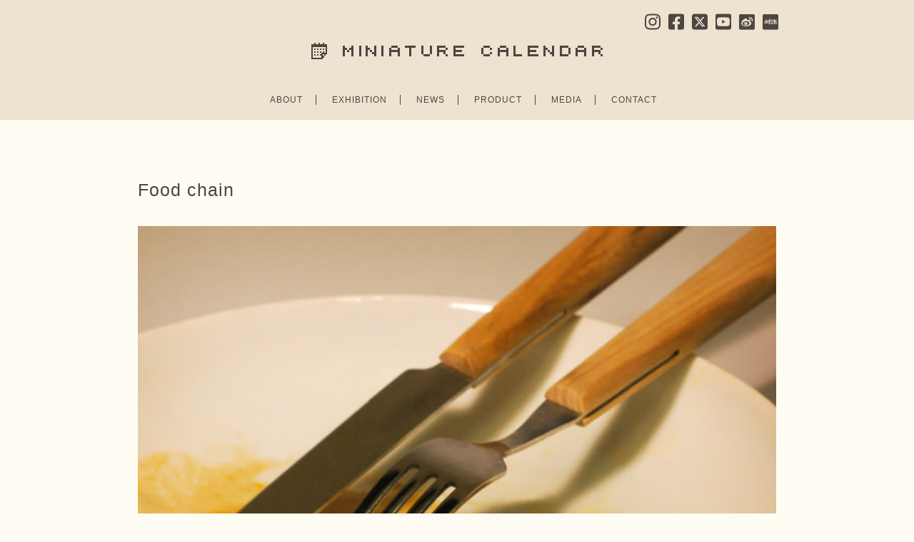

--- FILE ---
content_type: text/html; charset=UTF-8
request_url: https://miniature-calendar.com/130306/
body_size: 93516
content:
<!DOCTYPE html PUBLIC "-//W3C//DTD XHTML 1.0 Transitional//EN" "http://www.w3.org/TR/xhtml1/DTD/xhtml1-transitional.dtd">
<html xmlns="http://www.w3.org/1999/xhtml" lang="ja">

<head>
  <meta http-equiv="Content-Type" content="text/html; charset=UTF-8" />
  <meta http-equiv="Content-Style-Type" content="text/css" />
  <meta http-equiv="Content-Script-Type" content="text/javascript" />

  <!-- Google tag (gtag.js) -->
  <script async src="https://www.googletagmanager.com/gtag/js?id=G-LL12S7YNF0"></script>
  <script>
    window.dataLayer = window.dataLayer || [];
    function gtag(){dataLayer.push(arguments);}
    gtag('js', new Date());

    gtag('config', 'G-LL12S7YNF0');
  </script>

  <title>MINIATURE CALENDAR</title>
  <meta name="description" content="ミニチュア写真家・見立て作家 田中達也の公式サイト。日常の物を別の何かに見立てたミニチュアアートを毎日更新中" />
  <meta name="keywords" content="ミニチュア,見立て,田中達也,Miniature,MiniatureLife,TatsuyaTanaka" />
  <meta name="p:domain_verify" content="59dd154297a64312d8c279b154ff42ef"/>
  
  <link rel="apple-touch-icon-precomposed" href="//www.miniature-calendar.com/images/webclip.png">
  <link rel="shortcut icon" href="//www.miniature-calendar.com/images/favicon.ico">
  <link rel="alternate" type="application/rss+xml" title="RSS 2.0" href="https://miniature-calendar.com/feed/" />
  <link rel="alternate" type="text/xml" title="RSS .92" href="https://miniature-calendar.com/feed/rss/" />
  <link rel="alternate" type="application/atom+xml" title="Atom 1.0" href="https://miniature-calendar.com/feed/atom/" />
  <link rel="pingback" href="https://miniature-calendar.com/xmlrpc.php" />
  <link rel="stylesheet" href="https://miniature-calendar.com/wp-content/themes/tanzaku202102/style.css?ver=20231019" type="text/css" media="screen" />
  <link href='//fonts.googleapis.com/css?family=Montserrat:400,700' rel='stylesheet' type='text/css'>
  <link href='//fonts.googleapis.com/css?family=Questrial' rel='stylesheet' type='text/css'>
  <script defer src="https://use.fontawesome.com/releases/v5.0.4/js/all.js"></script>

  <link rel='dns-prefetch' href='//www.google.com' />
<link rel='dns-prefetch' href='//s.w.org' />
		<script type="text/javascript">
			window._wpemojiSettings = {"baseUrl":"https:\/\/s.w.org\/images\/core\/emoji\/11\/72x72\/","ext":".png","svgUrl":"https:\/\/s.w.org\/images\/core\/emoji\/11\/svg\/","svgExt":".svg","source":{"concatemoji":"https:\/\/miniature-calendar.com\/wp-includes\/js\/wp-emoji-release.min.js?ver=4.9.26"}};
			!function(e,a,t){var n,r,o,i=a.createElement("canvas"),p=i.getContext&&i.getContext("2d");function s(e,t){var a=String.fromCharCode;p.clearRect(0,0,i.width,i.height),p.fillText(a.apply(this,e),0,0);e=i.toDataURL();return p.clearRect(0,0,i.width,i.height),p.fillText(a.apply(this,t),0,0),e===i.toDataURL()}function c(e){var t=a.createElement("script");t.src=e,t.defer=t.type="text/javascript",a.getElementsByTagName("head")[0].appendChild(t)}for(o=Array("flag","emoji"),t.supports={everything:!0,everythingExceptFlag:!0},r=0;r<o.length;r++)t.supports[o[r]]=function(e){if(!p||!p.fillText)return!1;switch(p.textBaseline="top",p.font="600 32px Arial",e){case"flag":return s([55356,56826,55356,56819],[55356,56826,8203,55356,56819])?!1:!s([55356,57332,56128,56423,56128,56418,56128,56421,56128,56430,56128,56423,56128,56447],[55356,57332,8203,56128,56423,8203,56128,56418,8203,56128,56421,8203,56128,56430,8203,56128,56423,8203,56128,56447]);case"emoji":return!s([55358,56760,9792,65039],[55358,56760,8203,9792,65039])}return!1}(o[r]),t.supports.everything=t.supports.everything&&t.supports[o[r]],"flag"!==o[r]&&(t.supports.everythingExceptFlag=t.supports.everythingExceptFlag&&t.supports[o[r]]);t.supports.everythingExceptFlag=t.supports.everythingExceptFlag&&!t.supports.flag,t.DOMReady=!1,t.readyCallback=function(){t.DOMReady=!0},t.supports.everything||(n=function(){t.readyCallback()},a.addEventListener?(a.addEventListener("DOMContentLoaded",n,!1),e.addEventListener("load",n,!1)):(e.attachEvent("onload",n),a.attachEvent("onreadystatechange",function(){"complete"===a.readyState&&t.readyCallback()})),(n=t.source||{}).concatemoji?c(n.concatemoji):n.wpemoji&&n.twemoji&&(c(n.twemoji),c(n.wpemoji)))}(window,document,window._wpemojiSettings);
		</script>
		<style type="text/css">
img.wp-smiley,
img.emoji {
	display: inline !important;
	border: none !important;
	box-shadow: none !important;
	height: 1em !important;
	width: 1em !important;
	margin: 0 .07em !important;
	vertical-align: -0.1em !important;
	background: none !important;
	padding: 0 !important;
}
</style>
<link rel='stylesheet' id='contact-form-7-css'  href='https://miniature-calendar.com/wp-content/plugins/contact-form-7/includes/css/styles.css?ver=5.1.4' type='text/css' media='all' />
<script type='text/javascript' src='https://miniature-calendar.com/wp-includes/js/jquery/jquery.js?ver=1.12.4'></script>
<script type='text/javascript' src='https://miniature-calendar.com/wp-includes/js/jquery/jquery-migrate.min.js?ver=1.4.1'></script>
<link rel='https://api.w.org/' href='https://miniature-calendar.com/wp-json/' />
<link rel="EditURI" type="application/rsd+xml" title="RSD" href="https://miniature-calendar.com/xmlrpc.php?rsd" />
<link rel="wlwmanifest" type="application/wlwmanifest+xml" href="https://miniature-calendar.com/wp-includes/wlwmanifest.xml" /> 
<link rel='prev' title='Storm' href='https://miniature-calendar.com/130305/' />
<link rel='next' title='Dairy' href='https://miniature-calendar.com/130307/' />
<meta name="generator" content="WordPress 4.9.26" />
<link rel="canonical" href="https://miniature-calendar.com/130306/" />
<link rel='shortlink' href='https://miniature-calendar.com/?p=4453' />
<link rel="alternate" type="application/json+oembed" href="https://miniature-calendar.com/wp-json/oembed/1.0/embed?url=https%3A%2F%2Fminiature-calendar.com%2F130306%2F" />
<link rel="alternate" type="text/xml+oembed" href="https://miniature-calendar.com/wp-json/oembed/1.0/embed?url=https%3A%2F%2Fminiature-calendar.com%2F130306%2F&#038;format=xml" />
<link rel="stylesheet" href="https://miniature-calendar.com/wp-content/plugins/realtime-calendar/calendar.css" type="text/css" media="screen" />
<script type="text/javascript" src="https://miniature-calendar.com/wp-content/plugins/realtime-calendar/dayChecker.js"></script>
<script type="text/javascript" src="https://miniature-calendar.com/wp-content/plugins/realtime-calendar/util.js"></script>

  <script src="https://miniature-calendar.com/wp-content/themes/tanzaku202102/js/jquery.easing.1.3.js" type="text/javascript" charset="UTF-8"></script>
    <script src="https://miniature-calendar.com/wp-content/themes/tanzaku202102/js/scrolltopcontrol.js" type="text/javascript" charset="UTF-8"></script>
  <script type="text/javascript">
  //<![CDATA[

  function debug(text) {
    ((window.console && console.log) ||
    (window.opera && opera.postError) ||
    window.alert).call(this, text);
  }
  jQuery.noConflict();

  (function($){
    $(function(){
      var setGrid = function () {
        return $("#grid-wrapper").vgrid({
          easeing: "easeOutQuint",
          // time: 0,
          // delay: 0,
          selRefGrid: "#grid-wrapper div.x1",
          selFitWidth: ["#container", "#footer"],
          gridDefWidth: 165 + 10 + 10 + 5,
        });
      };
      // setGrid();
      $(window).load(function(e){
        $('#grid-wrapper').parent().css('visibility', 'visible');
      });
    }); // end of document ready
  })(jQuery); // end of jQuery name space

  //]]>
</script>
<style>
  .grecaptcha-badge {
    visibility: hidden;
  }
</style>

</head>

<body class="post-template-default single single-post postid-4453 single-format-standard chrome">

<div id="fb-root"></div>
<script>(function(d, s, id) {
  var js, fjs = d.getElementsByTagName(s)[0];
  if (d.getElementById(id)) return;
  js = d.createElement(s); js.id = id;
  js.src = "//connect.facebook.net/ja_JP/sdk.js#xfbml=1&version=v2.3";
  fjs.parentNode.insertBefore(js, fjs);
}(document, 'script', 'facebook-jssdk'));</script>

<noscript><p class="caution aligncenter">Enable Javascript to browse this site, please.</p></noscript>

<div id="header">
  <div id="headerimage">
    <h1><a href="https://miniature-calendar.com"><img src="//miniature-calendar.com/wp-content/themes/tanzaku/images/logo.gif" alt="MINIATURE CALENDAR" width="408" height="23" /></a></h1>
    <nav class="header__nav-sns">
      <ul>
        <li><a href="//instagram.com/tanaka_tatsuya" title="INSTAGRAM" target="_blank">
          <svg xmlns="http://www.w3.org/2000/svg" viewBox="0 0 448 512"><!--! Font Awesome Pro 6.4.2 by @fontawesome - https://fontawesome.com License - https://fontawesome.com/license (Commercial License) Copyright 2023 Fonticons, Inc. --><path d="M224.1 141c-63.6 0-114.9 51.3-114.9 114.9s51.3 114.9 114.9 114.9S339 319.5 339 255.9 287.7 141 224.1 141zm0 189.6c-41.1 0-74.7-33.5-74.7-74.7s33.5-74.7 74.7-74.7 74.7 33.5 74.7 74.7-33.6 74.7-74.7 74.7zm146.4-194.3c0 14.9-12 26.8-26.8 26.8-14.9 0-26.8-12-26.8-26.8s12-26.8 26.8-26.8 26.8 12 26.8 26.8zm76.1 27.2c-1.7-35.9-9.9-67.7-36.2-93.9-26.2-26.2-58-34.4-93.9-36.2-37-2.1-147.9-2.1-184.9 0-35.8 1.7-67.6 9.9-93.9 36.1s-34.4 58-36.2 93.9c-2.1 37-2.1 147.9 0 184.9 1.7 35.9 9.9 67.7 36.2 93.9s58 34.4 93.9 36.2c37 2.1 147.9 2.1 184.9 0 35.9-1.7 67.7-9.9 93.9-36.2 26.2-26.2 34.4-58 36.2-93.9 2.1-37 2.1-147.8 0-184.8zM398.8 388c-7.8 19.6-22.9 34.7-42.6 42.6-29.5 11.7-99.5 9-132.1 9s-102.7 2.6-132.1-9c-19.6-7.8-34.7-22.9-42.6-42.6-11.7-29.5-9-99.5-9-132.1s-2.6-102.7 9-132.1c7.8-19.6 22.9-34.7 42.6-42.6 29.5-11.7 99.5-9 132.1-9s102.7-2.6 132.1 9c19.6 7.8 34.7 22.9 42.6 42.6 11.7 29.5 9 99.5 9 132.1s2.7 102.7-9 132.1z"/></svg>
        </a></li>
        <li><a href="//www.facebook.com/miniaturecalendar" title="FACEBOOK" target="_blank">
          <svg xmlns="http://www.w3.org/2000/svg" viewBox="0 0 448 512"><!--! Font Awesome Pro 6.4.2 by @fontawesome - https://fontawesome.com License - https://fontawesome.com/license (Commercial License) Copyright 2023 Fonticons, Inc. --><path d="M400 32H48A48 48 0 0 0 0 80v352a48 48 0 0 0 48 48h137.25V327.69h-63V256h63v-54.64c0-62.15 37-96.48 93.67-96.48 27.14 0 55.52 4.84 55.52 4.84v61h-31.27c-30.81 0-40.42 19.12-40.42 38.73V256h68.78l-11 71.69h-57.78V480H400a48 48 0 0 0 48-48V80a48 48 0 0 0-48-48z"/></svg>
        </a></li>
        <li><a href="//twitter.com/tanaka_tatsuya" title="TWITTER" target="_blank">
          <svg xmlns="http://www.w3.org/2000/svg" viewBox="0 0 448 512"><!--! Font Awesome Pro 6.4.2 by @fontawesome - https://fontawesome.com License - https://fontawesome.com/license (Commercial License) Copyright 2023 Fonticons, Inc. --><path d="M64 32C28.7 32 0 60.7 0 96V416c0 35.3 28.7 64 64 64H384c35.3 0 64-28.7 64-64V96c0-35.3-28.7-64-64-64H64zm297.1 84L257.3 234.6 379.4 396H283.8L209 298.1 123.3 396H75.8l111-126.9L69.7 116h98l67.7 89.5L313.6 116h47.5zM323.3 367.6L153.4 142.9H125.1L296.9 367.6h26.3z"/></svg>
        </a></li>
        <li><a href="//www.youtube.com/@TatsuyaTanakaMiniatureLife" title="YouTube" target="_blank">
          <svg xmlns="http://www.w3.org/2000/svg" viewBox="0 0 448 512"><!--! Font Awesome Pro 6.4.2 by @fontawesome - https://fontawesome.com License - https://fontawesome.com/license (Commercial License) Copyright 2023 Fonticons, Inc. --><path d="M186.8 202.1l95.2 54.1-95.2 54.1V202.1zM448 80v352c0 26.5-21.5 48-48 48H48c-26.5 0-48-21.5-48-48V80c0-26.5 21.5-48 48-48h352c26.5 0 48 21.5 48 48zm-42 176.3s0-59.6-7.6-88.2c-4.2-15.8-16.5-28.2-32.2-32.4C337.9 128 224 128 224 128s-113.9 0-142.2 7.7c-15.7 4.2-28 16.6-32.2 32.4-7.6 28.5-7.6 88.2-7.6 88.2s0 59.6 7.6 88.2c4.2 15.8 16.5 27.7 32.2 31.9C110.1 384 224 384 224 384s113.9 0 142.2-7.7c15.7-4.2 28-16.1 32.2-31.9 7.6-28.5 7.6-88.1 7.6-88.1z"/></svg>
        </a></li>
        <li><a href="https://weibo.com/u/7893176580" title="Weibo 微博" target="_blank">
        <svg xmlns="http://www.w3.org/2000/svg" viewBox="0 0 189.77 189.77">
  <g id="layer">
    <g>
      <path class="cls-1" d="M79.78,85.27c-23.15,2.3-40.72,16.47-39.21,31.68,1.51,15.19,21.51,25.68,44.68,23.38,23.15-2.28,40.72-16.47,39.19-31.68-1.49-15.19-21.49-25.68-44.66-23.38ZM100.11,121.15c-4.73,10.68-18.32,16.39-29.87,12.67-11.12-3.59-15.85-14.6-10.97-24.5,4.79-9.71,17.24-15.21,28.26-12.34,11.41,2.95,17.24,13.71,12.57,24.17Z"/>
      <path class="cls-1" d="M85.39,109.33c-1.37-.54-3.09.12-3.9,1.47-.79,1.35-.37,2.92,1.02,3.47,1.39.58,3.19-.08,4-1.47.77-1.41.27-2.97-1.12-3.48Z"/>
      <path class="cls-1" d="M76.53,112.98c-3.59-1.51-8.22.04-10.44,3.51-2.24,3.49-1.18,7.65,2.37,9.27,3.61,1.64,8.42.08,10.66-3.49,2.2-3.61,1.04-7.72-2.59-9.29Z"/>
      <path class="cls-1" d="M170.35,0H19.43C8.74,0,0,8.74,0,19.43v150.92c0,10.68,8.74,19.43,19.43,19.43h150.92c10.68,0,19.43-8.74,19.43-19.43V19.43c0-10.68-8.74-19.43-19.43-19.43ZM85.14,148.64c-29.02,0-58.69-14.07-58.69-37.2,0-12.11,7.66-26.1,20.85-39.29,17.63-17.63,38.19-25.66,45.91-17.92,3.4,3.42,3.73,9.31,1.54,16.35-1.16,3.53,3.32,1.58,3.32,1.58,14.25-5.97,26.68-6.31,31.22.17,2.43,3.48,2.2,8.32-.04,13.94-1.02,2.59.33,2.97,2.3,3.57,8.03,2.49,16.97,8.51,16.95,19.13,0,17.55-25.31,39.66-63.36,39.66ZM135.86,66.43c-2.18-2.41-5.42-3.34-8.4-2.7-2.47.54-4.92-1.04-5.46-3.53-.52-2.49,1.06-4.96,3.55-5.48,6.08-1.31,12.68.58,17.16,5.54,4.48,4.96,5.68,11.72,3.76,17.65-.79,2.43-3.38,3.75-5.81,2.97-2.43-.79-3.75-3.4-2.97-5.81.95-2.9.35-6.2-1.83-8.63ZM164.57,83.71v.02c-.91,2.8-3.92,4.34-6.74,3.44-2.82-.91-4.36-3.92-3.46-6.74,2.8-8.65,1.02-18.52-5.5-25.75-6.53-7.24-16.16-10-25.06-8.11-2.9.62-5.73-1.22-6.35-4.11-.62-2.88,1.22-5.73,4.11-6.35,12.51-2.66,26.06,1.22,35.25,11.41,9.19,10.17,11.68,24.06,7.74,36.2Z"/>
    </g>
  </g>
</svg>
        </a></li>
        <li><a href="https://www.xiaohongshu.com/user/profile/64a53dc0000000001f00565f" title="RED 小紅書" target="_blank">
        <svg xmlns="http://www.w3.org/2000/svg" viewBox="0 0 189.77 189.77">
  <g id="layer">
    <g>
      <rect class="cls-1" x="145.59" y="78.2" width="4.79" height="9.58"/>
      <path class="cls-1" d="M170.35,0H19.43C8.74,0,0,8.74,0,19.43v150.92c0,10.68,8.74,19.43,19.43,19.43h150.92c10.68,0,19.43-8.74,19.43-19.43V19.43c0-10.68-8.74-19.43-19.43-19.43ZM35.43,87.78c0,6.61-.91,28.21-12.5,29.89l-1.34-9.48c1.87-.91,4.26-10.25,4.26-20.4v-9.58h9.58v9.58ZM49.8,116.52h-9.58v-52.68h9.58v52.68ZM60.77,115.13c-5.75-5.75-6.18-22.65-6.18-27.68v-9.24h9.58v9.24c0,9.15,1.63,19.11,3.4,20.88l-6.8,6.8ZM83.33,121.31h-14.37l4.79-9.58h14.37l-4.79,9.58ZM126.43,121.31h-33.53l4.79-9.58h9.58v-33.53h-9.58l-10.06,20.98h8.24l-4.79,9.58h-12.55c-3.83,0-6.13-4.36-3.93-7.52l8.72-13.46h-9.58c-3.74,0-6.03-4.07-4.12-7.23l14.37-23.95,8.24,4.88-10.01,16.71h15.47v-9.58h28.74v9.58h-9.58v33.53h9.58v9.58ZM169.54,109.33c0,6.61-5.36,11.97-11.97,11.97-5.8,0-5.84-4.12-6.94-9.58h9.34v-14.37h-14.37v23.95h-9.58v-23.95h-9.58v-9.58h9.58v-9.58h-4.79v-9.58h4.79v-4.79h9.58v4.79h4.79c5.27,0,9.58,4.31,9.58,9.58v9.58c5.27,0,9.58,4.31,9.58,9.58v11.97ZM169.54,78.2h-4.79v-4.79c0-2.63,2.16-4.79,4.79-4.79s4.79,2.16,4.79,4.79-2.16,4.79-4.79,4.79Z"/>
    </g>
  </g>
</svg>
        </a></li>
      </ul>
    </nav>
    <style media="screen">
      #header nav.header__nav-sns ul {
        display: flex;
        align-items: center;
      }
    </style>
    <nav class="header__nav-main">
      <ul>
        <li><a href="https://miniature-calendar.com/about/" title="ABOUT">ABOUT</a></li>
		<li><a href="https://miniature-calendar.com/exhibition/" title="EXHIBITION">EXHIBITION</a></li>
		<li><a href="https://miniature-calendar.com/category/news/" title="NEWS">NEWS</a></li>
        <li><a href="https://miniature-calendar.com/product/" title="PRODUCT">PRODUCT</a></li>
        <li><a href="https://miniature-calendar.com/media/" title="MEDIA">MEDIA</a></li>
        <li class="last"><a href="https://miniature-calendar.com/contact/" title="CONTACT">CONTACT</a></li>
      </ul>
    </nav>
  </div>
</div>


  <div id="container">
  

  <div id="single-wrapper">

    
      <div class="single-item post-4453 post type-post status-publish format-standard has-post-thumbnail hentry category-miniature-calendar tag-creature tag-food tag-tableware tag-tree" id="post-4453">
        <h2 class="post-title"><a href="https://miniature-calendar.com/130306/" rel="bookmark">Food chain</a></h2>
        <div class="post-body">
          <p><img src="https://miniature-calendar.com/wp-content/uploads/2013/03/130306wed.jpg" alt="" title="Food chain" width="640" height="640" class="alignnone size-full wp-image-4454" /></p>
<p>食うか食われるか食わず嫌いか。</p>
        </div>
                  <p class="post-meta">Tags: <a href="https://miniature-calendar.com/tag/creature/" rel="tag">Creature</a>, <a href="https://miniature-calendar.com/tag/food/" rel="tag">Food</a>, <a href="https://miniature-calendar.com/tag/tableware/" rel="tag">Tableware</a>, <a href="https://miniature-calendar.com/tag/tree/" rel="tag">Tree</a>                      </p>
        </div>


      
    </div><!-- /single-wrapper -->

    
  
  
  

    

  </div><!-- /container -->

  <div id="bottom-container">

  <table id="wp-calendar">
	<caption>2013年March</caption>
	<thead>
	<tr>
		<th scope="col" class="" title="Monday">Mon</th>
		<th scope="col" class="" title="Tuesday">Tue</th>
		<th scope="col" class="" title="Wednesday">Wed</th>
		<th scope="col" class="" title="Thursday">Thu</th>
		<th scope="col" class="" title="Friday">Fri</th>
		<th scope="col" class="" title="Saturday">Sat</th>
		<th scope="col" class="" title="Sunday">Sun</th>
	</tr>
	</thead>

	<tfoot>
	<tr>
		<td colspan="3" id="prev"><a href="https://miniature-calendar.com/2013/02/">&laquo; Feb</a></td>
		<td class="pad">&nbsp;</td>
		<td colspan="3" id="next"><a href="https://miniature-calendar.com/2013/04/">Apr &raquo;</a></td>
	</tr>
	</tfoot>

	<tbody>
	<tr>
		<td colspan="4" class="pad">&nbsp;</td><td class="event "><span>1</span><br /><a class="post miniature-calendar" href="https://miniature-calendar.com/130301/"><img width="130" height="130" src="https://miniature-calendar.com/wp-content/uploads/2013/03/130301fri-250x250.jpg" class="attachment-130x130 size-130x130 wp-post-image" alt="" /></a></td><td class="event "><span>2</span><br /><a class="post miniature-calendar" href="https://miniature-calendar.com/130302/"><img width="130" height="130" src="https://miniature-calendar.com/wp-content/uploads/2013/03/130302sat-250x250.jpg" class="attachment-130x130 size-130x130 wp-post-image" alt="" /></a></td><td class="event "><span>3</span><br /><a class="post miniature-calendar" href="https://miniature-calendar.com/130303/"><img width="130" height="130" src="https://miniature-calendar.com/wp-content/uploads/2013/03/130303sun1-250x250.jpg" class="attachment-130x130 size-130x130 wp-post-image" alt="" /></a></td>
	</tr>
	<tr>
		<td class="event "><span>4</span><br /><a class="post miniature-calendar" href="https://miniature-calendar.com/130304/"><img width="130" height="130" src="https://miniature-calendar.com/wp-content/uploads/2013/03/130304mon-250x250.jpg" class="attachment-130x130 size-130x130 wp-post-image" alt="" /></a></td><td class="event "><span>5</span><br /><a class="post miniature-calendar" href="https://miniature-calendar.com/130305/"><img width="130" height="130" src="https://miniature-calendar.com/wp-content/uploads/2013/03/130305tue-250x250.jpg" class="attachment-130x130 size-130x130 wp-post-image" alt="" /></a></td><td class="event "><span>6</span><br /><a class="post miniature-calendar" href="https://miniature-calendar.com/130306/"><img width="130" height="130" src="https://miniature-calendar.com/wp-content/uploads/2013/03/130306wed-250x250.jpg" class="attachment-130x130 size-130x130 wp-post-image" alt="" /></a></td><td class="event "><span>7</span><br /><a class="post miniature-calendar" href="https://miniature-calendar.com/130307/"><img width="130" height="130" src="https://miniature-calendar.com/wp-content/uploads/2013/03/130307thu-250x250.jpg" class="attachment-130x130 size-130x130 wp-post-image" alt="" /></a></td><td class="event "><span>8</span><br /><a class="post miniature-calendar" href="https://miniature-calendar.com/130308/"><img width="130" height="130" src="https://miniature-calendar.com/wp-content/uploads/2013/03/130308fri-250x250.jpg" class="attachment-130x130 size-130x130 wp-post-image" alt="" /></a></td><td class="event "><span>9</span><br /><a class="post miniature-calendar" href="https://miniature-calendar.com/130309/"><img width="130" height="130" src="https://miniature-calendar.com/wp-content/uploads/2013/03/130309sat-250x250.jpg" class="attachment-130x130 size-130x130 wp-post-image" alt="" /></a></td><td class="event "><span>10</span><br /><a class="post miniature-calendar" href="https://miniature-calendar.com/130310/"><img width="130" height="130" src="https://miniature-calendar.com/wp-content/uploads/2013/03/130310sun-250x250.jpg" class="attachment-130x130 size-130x130 wp-post-image" alt="" /></a></td>
	</tr>
	<tr>
		<td class="event "><span>11</span><br /><a class="post miniature-calendar" href="https://miniature-calendar.com/130311/"><img width="130" height="130" src="https://miniature-calendar.com/wp-content/uploads/2013/03/130311mon-250x250.jpg" class="attachment-130x130 size-130x130 wp-post-image" alt="" /></a></td><td class="event "><span>12</span><br /><a class="post miniature-calendar" href="https://miniature-calendar.com/130312/"><img width="130" height="130" src="https://miniature-calendar.com/wp-content/uploads/2013/03/130312tue-250x250.jpg" class="attachment-130x130 size-130x130 wp-post-image" alt="" /></a></td><td class="event "><span>13</span><br /><a class="post miniature-calendar" href="https://miniature-calendar.com/130313/"><img width="130" height="130" src="https://miniature-calendar.com/wp-content/uploads/2013/03/130313wed-250x250.jpg" class="attachment-130x130 size-130x130 wp-post-image" alt="" /></a></td><td class="event "><span>14</span><br /><a class="post miniature-calendar" href="https://miniature-calendar.com/130314/"><img width="130" height="130" src="https://miniature-calendar.com/wp-content/uploads/2013/03/130314thu-250x250.jpg" class="attachment-130x130 size-130x130 wp-post-image" alt="" /></a></td><td class="event "><span>15</span><br /><a class="post miniature-calendar" href="https://miniature-calendar.com/130315/"><img width="130" height="130" src="https://miniature-calendar.com/wp-content/uploads/2013/03/130315fri-250x250.jpg" class="attachment-130x130 size-130x130 wp-post-image" alt="" /></a></td><td class="event "><span>16</span><br /><a class="post miniature-calendar" href="https://miniature-calendar.com/130316/"><img width="130" height="130" src="https://miniature-calendar.com/wp-content/uploads/2013/03/130316sat-250x250.jpg" class="attachment-130x130 size-130x130 wp-post-image" alt="" /></a></td><td class="event "><span>17</span><br /><a class="post miniature-calendar" href="https://miniature-calendar.com/130317/"><img width="130" height="130" src="https://miniature-calendar.com/wp-content/uploads/2013/03/130317sun-250x250.jpg" class="attachment-130x130 size-130x130 wp-post-image" alt="" /></a></td>
	</tr>
	<tr>
		<td class="event "><span>18</span><br /><a class="post miniature-calendar" href="https://miniature-calendar.com/130318/"><img width="130" height="130" src="https://miniature-calendar.com/wp-content/uploads/2013/03/130318mon-250x250.jpg" class="attachment-130x130 size-130x130 wp-post-image" alt="" /></a></td><td class="event "><span>19</span><br /><a class="post miniature-calendar" href="https://miniature-calendar.com/130319/"><img width="130" height="130" src="https://miniature-calendar.com/wp-content/uploads/2013/03/130319tue-250x250.jpg" class="attachment-130x130 size-130x130 wp-post-image" alt="" /></a></td><td class="event "><span>20</span><br /><a class="post miniature-calendar" href="https://miniature-calendar.com/130320/"><img width="130" height="130" src="https://miniature-calendar.com/wp-content/uploads/2013/03/130320wed-250x250.jpg" class="attachment-130x130 size-130x130 wp-post-image" alt="" /></a></td><td class="event "><span>21</span><br /><a class="post miniature-calendar" href="https://miniature-calendar.com/130321/"><img width="130" height="130" src="https://miniature-calendar.com/wp-content/uploads/2013/03/130321thu-250x250.jpg" class="attachment-130x130 size-130x130 wp-post-image" alt="" /></a></td><td class="event "><span>22</span><br /><a class="post miniature-calendar" href="https://miniature-calendar.com/130322/"><img width="130" height="130" src="https://miniature-calendar.com/wp-content/uploads/2013/03/130322fri-250x250.jpg" class="attachment-130x130 size-130x130 wp-post-image" alt="" /></a></td><td class="event "><span>23</span><br /><a class="post miniature-calendar" href="https://miniature-calendar.com/130323/"><img width="130" height="130" src="https://miniature-calendar.com/wp-content/uploads/2013/03/130323sat-250x250.jpg" class="attachment-130x130 size-130x130 wp-post-image" alt="" /></a></td><td class="event "><span>24</span><br /><a class="post miniature-calendar" href="https://miniature-calendar.com/130324/"><img width="130" height="130" src="https://miniature-calendar.com/wp-content/uploads/2013/03/130324sun-250x250.jpg" class="attachment-130x130 size-130x130 wp-post-image" alt="" /></a></td>
	</tr>
	<tr>
		<td class="event "><span>25</span><br /><a class="post miniature-calendar" href="https://miniature-calendar.com/130325/"><img width="130" height="130" src="https://miniature-calendar.com/wp-content/uploads/2013/03/130325mon-250x250.jpg" class="attachment-130x130 size-130x130 wp-post-image" alt="" /></a></td><td class="event "><span>26</span><br /><a class="post miniature-calendar" href="https://miniature-calendar.com/130326/"><img width="130" height="130" src="https://miniature-calendar.com/wp-content/uploads/2013/03/130326tue-250x250.jpg" class="attachment-130x130 size-130x130 wp-post-image" alt="" /></a></td><td class="event "><span>27</span><br /><a class="post miniature-calendar" href="https://miniature-calendar.com/130327/"><img width="130" height="130" src="https://miniature-calendar.com/wp-content/uploads/2013/03/130327wed-250x250.jpg" class="attachment-130x130 size-130x130 wp-post-image" alt="" /></a></td><td class="event "><span>28</span><br /><a class="post miniature-calendar" href="https://miniature-calendar.com/130328/"><img width="130" height="130" src="https://miniature-calendar.com/wp-content/uploads/2013/03/130328thu-250x250.jpg" class="attachment-130x130 size-130x130 wp-post-image" alt="" /></a></td><td class="event "><span>29</span><br /><a class="post miniature-calendar" href="https://miniature-calendar.com/130329/"><img width="130" height="130" src="https://miniature-calendar.com/wp-content/uploads/2013/03/130329fri-250x250.jpg" class="attachment-130x130 size-130x130 wp-post-image" alt="" /></a></td><td class="event "><span>30</span><br /><a class="post miniature-calendar" href="https://miniature-calendar.com/130330/"><img width="130" height="130" src="https://miniature-calendar.com/wp-content/uploads/2013/03/130330sat-250x250.jpg" class="attachment-130x130 size-130x130 wp-post-image" alt="" /></a></td><td class="event "><span>31</span><br /><a class="post miniature-calendar" href="https://miniature-calendar.com/130331/"><img width="130" height="130" src="https://miniature-calendar.com/wp-content/uploads/2013/03/130331sun-250x250.jpg" class="attachment-130x130 size-130x130 wp-post-image" alt="" /></a></td>
	</tr>
	</tbody>
	</table>
  

  <div id="footer-wrapper">


    <div class="archive-navi">
      <h2>Archive</h2>
      <ul>
        <li><small>2011</small></li>
        <li>1</li>
        <li>2</li>
        <li>3</li>
        <li><a href="https://miniature-calendar.com/2011/04/">4</a></li>
        <li><a href="https://miniature-calendar.com/2011/05/">5</a></li>
        <li><a href="https://miniature-calendar.com/2011/06/">6</a></li>
        <li><a href="https://miniature-calendar.com/2011/07/">7</a></li>
        <li><a href="https://miniature-calendar.com/2011/08/">8</a></li>
        <li><a href="https://miniature-calendar.com/2011/09/">9</a></li>
        <li><a href="https://miniature-calendar.com/2011/10/">10</a></li>
        <li><a href="https://miniature-calendar.com/2011/11/">11</a></li>
        <li><a href="https://miniature-calendar.com/2011/12/">12</a></li><br /><li><small>2012</small></li>
        <li><a href="https://miniature-calendar.com/2012/01/">1</a></li>
        <li><a href="https://miniature-calendar.com/2012/02/">2</a></li>
        <li><a href="https://miniature-calendar.com/2012/03/">3</a></li>
        <li><a href="https://miniature-calendar.com/2012/04/">4</a></li>
        <li><a href="https://miniature-calendar.com/2012/05/">5</a></li>
        <li><a href="https://miniature-calendar.com/2012/06/">6</a></li>
        <li><a href="https://miniature-calendar.com/2012/07/">7</a></li>
        <li><a href="https://miniature-calendar.com/2012/08/">8</a></li>
        <li><a href="https://miniature-calendar.com/2012/09/">9</a></li>
        <li><a href="https://miniature-calendar.com/2012/10/">10</a></li>
        <li><a href="https://miniature-calendar.com/2012/11/">11</a></li>
        <li><a href="https://miniature-calendar.com/2012/12/">12</a></li><br /><li><small>2013</small></li>
        <li><a href="https://miniature-calendar.com/2013/01/">1</a></li>
        <li><a href="https://miniature-calendar.com/2013/02/">2</a></li>
        <li><a href="https://miniature-calendar.com/2013/03/">3</a></li>
        <li><a href="https://miniature-calendar.com/2013/04/">4</a></li>
        <li><a href="https://miniature-calendar.com/2013/05/">5</a></li>
        <li><a href="https://miniature-calendar.com/2013/06/">6</a></li>
        <li><a href="https://miniature-calendar.com/2013/07/">7</a></li>
        <li><a href="https://miniature-calendar.com/2013/08/">8</a></li>
        <li><a href="https://miniature-calendar.com/2013/09/">9</a></li>
        <li><a href="https://miniature-calendar.com/2013/10/">10</a></li>
        <li><a href="https://miniature-calendar.com/2013/11/">11</a></li>
        <li><a href="https://miniature-calendar.com/2013/12/">12</a></li><br /><li><small>2014</small></li>
        <li><a href="https://miniature-calendar.com/2014/01/">1</a></li>
        <li><a href="https://miniature-calendar.com/2014/02/">2</a></li>
        <li><a href="https://miniature-calendar.com/2014/03/">3</a></li>
        <li><a href="https://miniature-calendar.com/2014/04/">4</a></li>
        <li><a href="https://miniature-calendar.com/2014/05/">5</a></li>
        <li><a href="https://miniature-calendar.com/2014/06/">6</a></li>
        <li><a href="https://miniature-calendar.com/2014/07/">7</a></li>
        <li><a href="https://miniature-calendar.com/2014/08/">8</a></li>
        <li><a href="https://miniature-calendar.com/2014/09/">9</a></li>
        <li><a href="https://miniature-calendar.com/2014/10/">10</a></li>
        <li><a href="https://miniature-calendar.com/2014/11/">11</a></li>
        <li><a href="https://miniature-calendar.com/2014/12/">12</a></li><br /><li><small>2015</small></li>
        <li><a href="https://miniature-calendar.com/2015/01/">1</a></li>
        <li><a href="https://miniature-calendar.com/2015/02/">2</a></li>
        <li><a href="https://miniature-calendar.com/2015/03/">3</a></li>
        <li><a href="https://miniature-calendar.com/2015/04/">4</a></li>
        <li><a href="https://miniature-calendar.com/2015/05/">5</a></li>
        <li><a href="https://miniature-calendar.com/2015/06/">6</a></li>
        <li><a href="https://miniature-calendar.com/2015/07/">7</a></li>
        <li><a href="https://miniature-calendar.com/2015/08/">8</a></li>
        <li><a href="https://miniature-calendar.com/2015/09/">9</a></li>
        <li><a href="https://miniature-calendar.com/2015/10/">10</a></li>
        <li><a href="https://miniature-calendar.com/2015/11/">11</a></li>
        <li><a href="https://miniature-calendar.com/2015/12/">12</a></li><br /><li><small>2016</small></li>
        <li><a href="https://miniature-calendar.com/2016/01/">1</a></li>
        <li><a href="https://miniature-calendar.com/2016/02/">2</a></li>
        <li><a href="https://miniature-calendar.com/2016/03/">3</a></li>
        <li><a href="https://miniature-calendar.com/2016/04/">4</a></li>
        <li><a href="https://miniature-calendar.com/2016/05/">5</a></li>
        <li><a href="https://miniature-calendar.com/2016/06/">6</a></li>
        <li><a href="https://miniature-calendar.com/2016/07/">7</a></li>
        <li><a href="https://miniature-calendar.com/2016/08/">8</a></li>
        <li><a href="https://miniature-calendar.com/2016/09/">9</a></li>
        <li><a href="https://miniature-calendar.com/2016/10/">10</a></li>
        <li><a href="https://miniature-calendar.com/2016/11/">11</a></li>
        <li><a href="https://miniature-calendar.com/2016/12/">12</a></li><br /><li><small>2017</small></li>
        <li><a href="https://miniature-calendar.com/2017/01/">1</a></li>
        <li><a href="https://miniature-calendar.com/2017/02/">2</a></li>
        <li><a href="https://miniature-calendar.com/2017/03/">3</a></li>
        <li><a href="https://miniature-calendar.com/2017/04/">4</a></li>
        <li><a href="https://miniature-calendar.com/2017/05/">5</a></li>
        <li><a href="https://miniature-calendar.com/2017/06/">6</a></li>
        <li><a href="https://miniature-calendar.com/2017/07/">7</a></li>
        <li><a href="https://miniature-calendar.com/2017/08/">8</a></li>
        <li><a href="https://miniature-calendar.com/2017/09/">9</a></li>
        <li><a href="https://miniature-calendar.com/2017/10/">10</a></li>
        <li><a href="https://miniature-calendar.com/2017/11/">11</a></li>
        <li><a href="https://miniature-calendar.com/2017/12/">12</a></li><br /><li><small>2018</small></li>
        <li><a href="https://miniature-calendar.com/2018/01/">1</a></li>
        <li><a href="https://miniature-calendar.com/2018/02/">2</a></li>
        <li><a href="https://miniature-calendar.com/2018/03/">3</a></li>
        <li><a href="https://miniature-calendar.com/2018/04/">4</a></li>
        <li><a href="https://miniature-calendar.com/2018/05/">5</a></li>
        <li><a href="https://miniature-calendar.com/2018/06/">6</a></li>
        <li><a href="https://miniature-calendar.com/2018/07/">7</a></li>
        <li><a href="https://miniature-calendar.com/2018/08/">8</a></li>
        <li><a href="https://miniature-calendar.com/2018/09/">9</a></li>
        <li><a href="https://miniature-calendar.com/2018/10/">10</a></li>
        <li><a href="https://miniature-calendar.com/2018/11/">11</a></li>
        <li><a href="https://miniature-calendar.com/2018/12/">12</a></li><br /><li><small>2019</small></li>
        <li><a href="https://miniature-calendar.com/2019/01/">1</a></li>
        <li><a href="https://miniature-calendar.com/2019/02/">2</a></li>
        <li><a href="https://miniature-calendar.com/2019/03/">3</a></li>
        <li><a href="https://miniature-calendar.com/2019/04/">4</a></li>
        <li><a href="https://miniature-calendar.com/2019/05/">5</a></li>
        <li><a href="https://miniature-calendar.com/2019/06/">6</a></li>
        <li><a href="https://miniature-calendar.com/2019/07/">7</a></li>
        <li><a href="https://miniature-calendar.com/2019/08/">8</a></li>
        <li><a href="https://miniature-calendar.com/2019/09/">9</a></li>
        <li><a href="https://miniature-calendar.com/2019/10/">10</a></li>
        <li><a href="https://miniature-calendar.com/2019/11/">11</a></li>
        <li><a href="https://miniature-calendar.com/2019/12/">12</a></li><br /><li><small>2020</small></li>
        <li><a href="https://miniature-calendar.com/2020/01/">1</a></li>
        <li><a href="https://miniature-calendar.com/2020/02/">2</a></li>
        <li><a href="https://miniature-calendar.com/2020/03/">3</a></li>
        <li><a href="https://miniature-calendar.com/2020/04/">4</a></li>
        <li><a href="https://miniature-calendar.com/2020/05/">5</a></li>
        <li><a href="https://miniature-calendar.com/2020/06/">6</a></li>
        <li><a href="https://miniature-calendar.com/2020/07/">7</a></li>
        <li><a href="https://miniature-calendar.com/2020/08/">8</a></li>
        <li><a href="https://miniature-calendar.com/2020/09/">9</a></li>
        <li><a href="https://miniature-calendar.com/2020/10/">10</a></li>
        <li><a href="https://miniature-calendar.com/2020/11/">11</a></li>
        <li><a href="https://miniature-calendar.com/2020/12/">12</a></li><br /><li><small>2021</small></li>
        <li><a href="https://miniature-calendar.com/2021/01/">1</a></li>
        <li><a href="https://miniature-calendar.com/2021/02/">2</a></li>
        <li><a href="https://miniature-calendar.com/2021/03/">3</a></li>
        <li><a href="https://miniature-calendar.com/2021/04/">4</a></li>
        <li><a href="https://miniature-calendar.com/2021/05/">5</a></li>
        <li><a href="https://miniature-calendar.com/2021/06/">6</a></li>
        <li><a href="https://miniature-calendar.com/2021/07/">7</a></li>
        <li><a href="https://miniature-calendar.com/2021/08/">8</a></li>
        <li><a href="https://miniature-calendar.com/2021/09/">9</a></li>
        <li><a href="https://miniature-calendar.com/2021/10/">10</a></li>
        <li><a href="https://miniature-calendar.com/2021/11/">11</a></li>
        <li><a href="https://miniature-calendar.com/2021/12/">12</a></li><br /><li><small>2022</small></li>
        <li><a href="https://miniature-calendar.com/2022/01/">1</a></li>
        <li><a href="https://miniature-calendar.com/2022/02/">2</a></li>
        <li><a href="https://miniature-calendar.com/2022/03/">3</a></li>
        <li><a href="https://miniature-calendar.com/2022/04/">4</a></li>
        <li><a href="https://miniature-calendar.com/2022/05/">5</a></li>
        <li><a href="https://miniature-calendar.com/2022/06/">6</a></li>
        <li><a href="https://miniature-calendar.com/2022/07/">7</a></li>
        <li><a href="https://miniature-calendar.com/2022/08/">8</a></li>
        <li><a href="https://miniature-calendar.com/2022/09/">9</a></li>
        <li><a href="https://miniature-calendar.com/2022/10/">10</a></li>
        <li><a href="https://miniature-calendar.com/2022/11/">11</a></li>
        <li><a href="https://miniature-calendar.com/2022/12/">12</a></li><br /><li><small>2023</small></li>
        <li><a href="https://miniature-calendar.com/2023/01/">1</a></li>
        <li><a href="https://miniature-calendar.com/2023/02/">2</a></li>
        <li><a href="https://miniature-calendar.com/2023/03/">3</a></li>
        <li><a href="https://miniature-calendar.com/2023/04/">4</a></li>
        <li><a href="https://miniature-calendar.com/2023/05/">5</a></li>
        <li><a href="https://miniature-calendar.com/2023/06/">6</a></li>
        <li><a href="https://miniature-calendar.com/2023/07/">7</a></li>
        <li><a href="https://miniature-calendar.com/2023/08/">8</a></li>
        <li><a href="https://miniature-calendar.com/2023/09/">9</a></li>
        <li><a href="https://miniature-calendar.com/2023/10/">10</a></li>
        <li><a href="https://miniature-calendar.com/2023/11/">11</a></li>
        <li><a href="https://miniature-calendar.com/2023/12/">12</a></li><br /><li><small>2024</small></li>
        <li><a href="https://miniature-calendar.com/2024/01/">1</a></li>
        <li><a href="https://miniature-calendar.com/2024/02/">2</a></li>
        <li><a href="https://miniature-calendar.com/2024/03/">3</a></li>
        <li><a href="https://miniature-calendar.com/2024/04/">4</a></li>
        <li><a href="https://miniature-calendar.com/2024/05/">5</a></li>
        <li><a href="https://miniature-calendar.com/2024/06/">6</a></li>
        <li><a href="https://miniature-calendar.com/2024/07/">7</a></li>
        <li><a href="https://miniature-calendar.com/2024/08/">8</a></li>
        <li><a href="https://miniature-calendar.com/2024/09/">9</a></li>
        <li><a href="https://miniature-calendar.com/2024/10/">10</a></li>
        <li><a href="https://miniature-calendar.com/2024/11/">11</a></li>
        <li><a href="https://miniature-calendar.com/2024/12/">12</a></li><br /><li><small>2025</small></li>
        <li><a href="https://miniature-calendar.com/2025/01/">1</a></li>
        <li><a href="https://miniature-calendar.com/2025/02/">2</a></li>
        <li><a href="https://miniature-calendar.com/2025/03/">3</a></li>
        <li><a href="https://miniature-calendar.com/2025/04/">4</a></li>
        <li><a href="https://miniature-calendar.com/2025/05/">5</a></li>
        <li><a href="https://miniature-calendar.com/2025/06/">6</a></li>
        <li><a href="https://miniature-calendar.com/2025/07/">7</a></li>
        <li><a href="https://miniature-calendar.com/2025/08/">8</a></li>
        <li><a href="https://miniature-calendar.com/2025/09/">9</a></li>
        <li><a href="https://miniature-calendar.com/2025/10/">10</a></li>
        <li><a href="https://miniature-calendar.com/2025/11/">11</a></li>
        <li><a href="https://miniature-calendar.com/2025/12/">12</a></li><br /><li><small>2026</small></li>
        <li><a href="https://miniature-calendar.com/2026/01/">1</a></li>
        <li>2</li>
        <li>3</li>
        <li>4</li>
        <li>5</li>
        <li>6</li>
        <li>7</li>
        <li>8</li>
        <li>9</li>
        <li>10</li>
        <li>11</li>
        <li>12</li>
      </ul>
    </div>
    <div id="footer">
      <ul id="sidebar2">

<li id="tag_cloud-2" class="widget widget_tag_cloud"><h2 class="widgettitle">Theme</h2>
<div class="tagcloud"><a href="https://miniature-calendar.com/tag/80m/" class="tag-cloud-link tag-link-210 tag-link-position-1" style="font-size: 8pt;" aria-label="80M (1個の項目)">80M</a>
<a href="https://miniature-calendar.com/tag/accessories/" class="tag-cloud-link tag-link-95 tag-link-position-2" style="font-size: 16.158620689655pt;" aria-label="Accessories (96個の項目)">Accessories</a>
<a href="https://miniature-calendar.com/tag/adventure/" class="tag-cloud-link tag-link-58 tag-link-position-3" style="font-size: 16.303448275862pt;" aria-label="Adventure (104個の項目)">Adventure</a>
<a href="https://miniature-calendar.com/tag/agriculture/" class="tag-cloud-link tag-link-198 tag-link-position-4" style="font-size: 15.724137931034pt;" aria-label="Agriculture (78個の項目)">Agriculture</a>
<a href="https://miniature-calendar.com/tag/airplane/" class="tag-cloud-link tag-link-130 tag-link-position-5" style="font-size: 15.241379310345pt;" aria-label="Airplane (62個の項目)">Airplane</a>
<a href="https://miniature-calendar.com/tag/alien/" class="tag-cloud-link tag-link-254 tag-link-position-6" style="font-size: 12.731034482759pt;" aria-label="Alien (18個の項目)">Alien</a>
<a href="https://miniature-calendar.com/tag/amusementpark/" class="tag-cloud-link tag-link-191 tag-link-position-7" style="font-size: 13.744827586207pt;" aria-label="AmusementPark (30個の項目)">AmusementPark</a>
<a href="https://miniature-calendar.com/tag/animal/" class="tag-cloud-link tag-link-204 tag-link-position-8" style="font-size: 17.8pt;" aria-label="Animal (212個の項目)">Animal</a>
<a href="https://miniature-calendar.com/tag/antman/" class="tag-cloud-link tag-link-182 tag-link-position-9" style="font-size: 12.489655172414pt;" aria-label="Antman (16個の項目)">Antman</a>
<a href="https://miniature-calendar.com/tag/apple/" class="tag-cloud-link tag-link-9 tag-link-position-10" style="font-size: 17.751724137931pt;" aria-label="Apple (206個の項目)">Apple</a>
<a href="https://miniature-calendar.com/tag/appliance/" class="tag-cloud-link tag-link-37 tag-link-position-11" style="font-size: 19.2pt;" aria-label="Appliance (416個の項目)">Appliance</a>
<a href="https://miniature-calendar.com/tag/architecture/" class="tag-cloud-link tag-link-120 tag-link-position-12" style="font-size: 18.668965517241pt;" aria-label="Architecture (320個の項目)">Architecture</a>
<a href="https://miniature-calendar.com/tag/astronaut/" class="tag-cloud-link tag-link-149 tag-link-position-13" style="font-size: 14.131034482759pt;" aria-label="Astronaut (36個の項目)">Astronaut</a>
<a href="https://miniature-calendar.com/tag/attractions/" class="tag-cloud-link tag-link-115 tag-link-position-14" style="font-size: 14.951724137931pt;" aria-label="Attractions (54個の項目)">Attractions</a>
<a href="https://miniature-calendar.com/tag/autumn/" class="tag-cloud-link tag-link-134 tag-link-position-15" style="font-size: 15.772413793103pt;" aria-label="Autumn (81個の項目)">Autumn</a>
<a href="https://miniature-calendar.com/tag/bandai/" class="tag-cloud-link tag-link-211 tag-link-position-16" style="font-size: 13.937931034483pt;" aria-label="BANDAI (33個の項目)">BANDAI</a>
<a href="https://miniature-calendar.com/tag/baseball/" class="tag-cloud-link tag-link-189 tag-link-position-17" style="font-size: 12.344827586207pt;" aria-label="Baseball (15個の項目)">Baseball</a>
<a href="https://miniature-calendar.com/tag/bath/" class="tag-cloud-link tag-link-155 tag-link-position-18" style="font-size: 16.158620689655pt;" aria-label="Bath (96個の項目)">Bath</a>
<a href="https://miniature-calendar.com/tag/beautyitem/" class="tag-cloud-link tag-link-173 tag-link-position-19" style="font-size: 14.08275862069pt;" aria-label="Beauty Item (35個の項目)">Beauty Item</a>
<a href="https://miniature-calendar.com/tag/bicycle/" class="tag-cloud-link tag-link-35 tag-link-position-20" style="font-size: 15.048275862069pt;" aria-label="Bicycle (56個の項目)">Bicycle</a>
<a href="https://miniature-calendar.com/tag/block/" class="tag-cloud-link tag-link-52 tag-link-position-21" style="font-size: 10.655172413793pt;" aria-label="Block (6個の項目)">Block</a>
<a href="https://miniature-calendar.com/tag/book/" class="tag-cloud-link tag-link-71 tag-link-position-22" style="font-size: 16.593103448276pt;" aria-label="Book (120個の項目)">Book</a>
<a href="https://miniature-calendar.com/tag/bridge/" class="tag-cloud-link tag-link-157 tag-link-position-23" style="font-size: 11.910344827586pt;" aria-label="Bridge (12個の項目)">Bridge</a>
<a href="https://miniature-calendar.com/tag/businessman/" class="tag-cloud-link tag-link-30 tag-link-position-24" style="font-size: 17.413793103448pt;" aria-label="Businessman (175個の項目)">Businessman</a>
<a href="https://miniature-calendar.com/tag/button/" class="tag-cloud-link tag-link-80 tag-link-position-25" style="font-size: 9.448275862069pt;" aria-label="Button (3個の項目)">Button</a>
<a href="https://miniature-calendar.com/tag/camera/" class="tag-cloud-link tag-link-54 tag-link-position-26" style="font-size: 14.372413793103pt;" aria-label="Camera (41個の項目)">Camera</a>
<a href="https://miniature-calendar.com/tag/cameraman/" class="tag-cloud-link tag-link-48 tag-link-position-27" style="font-size: 14.227586206897pt;" aria-label="CameraMan (38個の項目)">CameraMan</a>
<a href="https://miniature-calendar.com/tag/camping/" class="tag-cloud-link tag-link-113 tag-link-position-28" style="font-size: 15.289655172414pt;" aria-label="Camping (64個の項目)">Camping</a>
<a href="https://miniature-calendar.com/tag/character/" class="tag-cloud-link tag-link-26 tag-link-position-29" style="font-size: 20.310344827586pt;" aria-label="Character (701個の項目)">Character</a>
<a href="https://miniature-calendar.com/tag/cherryblossoms/" class="tag-cloud-link tag-link-63 tag-link-position-30" style="font-size: 11.137931034483pt;" aria-label="Cherry Blossoms (8個の項目)">Cherry Blossoms</a>
<a href="https://miniature-calendar.com/tag/child/" class="tag-cloud-link tag-link-33 tag-link-position-31" style="font-size: 18.668965517241pt;" aria-label="Child (325個の項目)">Child</a>
<a href="https://miniature-calendar.com/tag/christmas/" class="tag-cloud-link tag-link-99 tag-link-position-32" style="font-size: 15.531034482759pt;" aria-label="Christmas (71個の項目)">Christmas</a>
<a href="https://miniature-calendar.com/tag/cinema/" class="tag-cloud-link tag-link-137 tag-link-position-33" style="font-size: 17.075862068966pt;" aria-label="Cinema (150個の項目)">Cinema</a>
<a href="https://miniature-calendar.com/tag/circus/" class="tag-cloud-link tag-link-133 tag-link-position-34" style="font-size: 11.572413793103pt;" aria-label="Circus (10個の項目)">Circus</a>
<a href="https://miniature-calendar.com/tag/city/" class="tag-cloud-link tag-link-29 tag-link-position-35" style="font-size: 16.496551724138pt;" aria-label="City (113個の項目)">City</a>
<a href="https://miniature-calendar.com/tag/cleanup/" class="tag-cloud-link tag-link-87 tag-link-position-36" style="font-size: 14.131034482759pt;" aria-label="Clean Up (36個の項目)">Clean Up</a>
<a href="https://miniature-calendar.com/tag/cloud/" class="tag-cloud-link tag-link-132 tag-link-position-37" style="font-size: 15.627586206897pt;" aria-label="Cloud (74個の項目)">Cloud</a>
<a href="https://miniature-calendar.com/tag/clown/" class="tag-cloud-link tag-link-86 tag-link-position-38" style="font-size: 12.489655172414pt;" aria-label="Clown (16個の項目)">Clown</a>
<a href="https://miniature-calendar.com/tag/colorful/" class="tag-cloud-link tag-link-65 tag-link-position-39" style="font-size: 15.531034482759pt;" aria-label="Colorful (71個の項目)">Colorful</a>
<a href="https://miniature-calendar.com/tag/cooking/" class="tag-cloud-link tag-link-49 tag-link-position-40" style="font-size: 18.137931034483pt;" aria-label="Cooking (252個の項目)">Cooking</a>
<a href="https://miniature-calendar.com/tag/cosmetics/" class="tag-cloud-link tag-link-176 tag-link-position-41" style="font-size: 14.420689655172pt;" aria-label="Cosmetics (42個の項目)">Cosmetics</a>
<a href="https://miniature-calendar.com/tag/couple/" class="tag-cloud-link tag-link-50 tag-link-position-42" style="font-size: 17.703448275862pt;" aria-label="Couple (202個の項目)">Couple</a>
<a href="https://miniature-calendar.com/tag/creature/" class="tag-cloud-link tag-link-22 tag-link-position-43" style="font-size: 19.344827586207pt;" aria-label="Creature (448個の項目)">Creature</a>
<a href="https://miniature-calendar.com/tag/cup/" class="tag-cloud-link tag-link-91 tag-link-position-44" style="font-size: 13.455172413793pt;" aria-label="Cup (26個の項目)">Cup</a>
<a href="https://miniature-calendar.com/tag/dailynecessaries/" class="tag-cloud-link tag-link-24 tag-link-position-45" style="font-size: 19.972413793103pt;" aria-label="Daily Necessaries (608個の項目)">Daily Necessaries</a>
<a href="https://miniature-calendar.com/tag/dance/" class="tag-cloud-link tag-link-109 tag-link-position-46" style="font-size: 11.379310344828pt;" aria-label="Dance (9個の項目)">Dance</a>
<a href="https://miniature-calendar.com/tag/danger/" class="tag-cloud-link tag-link-45 tag-link-position-47" style="font-size: 19.296551724138pt;" aria-label="Danger (439個の項目)">Danger</a>
<a href="https://miniature-calendar.com/tag/dc-comics/" class="tag-cloud-link tag-link-229 tag-link-position-48" style="font-size: 11.137931034483pt;" aria-label="DC Comics (8個の項目)">DC Comics</a>
<a href="https://miniature-calendar.com/tag/disney/" class="tag-cloud-link tag-link-227 tag-link-position-49" style="font-size: 13.020689655172pt;" aria-label="Disney (21個の項目)">Disney</a>
<a href="https://miniature-calendar.com/tag/diver/" class="tag-cloud-link tag-link-82 tag-link-position-50" style="font-size: 14.710344827586pt;" aria-label="Diver (48個の項目)">Diver</a>
<a href="https://miniature-calendar.com/tag/doctor/" class="tag-cloud-link tag-link-100 tag-link-position-51" style="font-size: 15.724137931034pt;" aria-label="Doctor (79個の項目)">Doctor</a>
<a href="https://miniature-calendar.com/tag/doraemon/" class="tag-cloud-link tag-link-235 tag-link-position-52" style="font-size: 14.131034482759pt;" aria-label="Doraemon (36個の項目)">Doraemon</a>
<a href="https://miniature-calendar.com/tag/dragonball/" class="tag-cloud-link tag-link-215 tag-link-position-53" style="font-size: 15.193103448276pt;" aria-label="DRAGONBALL (60個の項目)">DRAGONBALL</a>
<a href="https://miniature-calendar.com/tag/dragonquest/" class="tag-cloud-link tag-link-246 tag-link-position-54" style="font-size: 9.9310344827586pt;" aria-label="DRAGONQUEST (4個の項目)">DRAGONQUEST</a>
<a href="https://miniature-calendar.com/tag/drink/" class="tag-cloud-link tag-link-180 tag-link-position-55" style="font-size: 16.834482758621pt;" aria-label="Drink (134個の項目)">Drink</a>
<a href="https://miniature-calendar.com/tag/driver/" class="tag-cloud-link tag-link-73 tag-link-position-56" style="font-size: 12.103448275862pt;" aria-label="Driver (13個の項目)">Driver</a>
<a href="https://miniature-calendar.com/tag/factory/" class="tag-cloud-link tag-link-151 tag-link-position-57" style="font-size: 13.455172413793pt;" aria-label="Factory (26個の項目)">Factory</a>
<a href="https://miniature-calendar.com/tag/fakefood/" class="tag-cloud-link tag-link-207 tag-link-position-58" style="font-size: 19.875862068966pt;" aria-label="Fakefood (578個の項目)">Fakefood</a>
<a href="https://miniature-calendar.com/tag/family/" class="tag-cloud-link tag-link-55 tag-link-position-59" style="font-size: 18.379310344828pt;" aria-label="Family (278個の項目)">Family</a>
<a href="https://miniature-calendar.com/tag/farmer/" class="tag-cloud-link tag-link-38 tag-link-position-60" style="font-size: 17.268965517241pt;" aria-label="Farmer (164個の項目)">Farmer</a>
<a href="https://miniature-calendar.com/tag/fashion/" class="tag-cloud-link tag-link-106 tag-link-position-61" style="font-size: 18.089655172414pt;" aria-label="Fashion (246個の項目)">Fashion</a>
<a href="https://miniature-calendar.com/tag/figma/" class="tag-cloud-link tag-link-226 tag-link-position-62" style="font-size: 12.489655172414pt;" aria-label="figma (16個の項目)">figma</a>
<a href="https://miniature-calendar.com/tag/fire/" class="tag-cloud-link tag-link-107 tag-link-position-63" style="font-size: 14.179310344828pt;" aria-label="Fire (37個の項目)">Fire</a>
<a href="https://miniature-calendar.com/tag/firefighter/" class="tag-cloud-link tag-link-76 tag-link-position-64" style="font-size: 12.634482758621pt;" aria-label="Firefighter (17個の項目)">Firefighter</a>
<a href="https://miniature-calendar.com/tag/fishing/" class="tag-cloud-link tag-link-59 tag-link-position-65" style="font-size: 16.110344827586pt;" aria-label="Fishing (95個の項目)">Fishing</a>
<a href="https://miniature-calendar.com/tag/flower/" class="tag-cloud-link tag-link-119 tag-link-position-66" style="font-size: 14.855172413793pt;" aria-label="Flower (52個の項目)">Flower</a>
<a href="https://miniature-calendar.com/tag/flyingtiger/" class="tag-cloud-link tag-link-222 tag-link-position-67" style="font-size: 10.31724137931pt;" aria-label="FlyingTiger (5個の項目)">FlyingTiger</a>
<a href="https://miniature-calendar.com/tag/food/" class="tag-cloud-link tag-link-44 tag-link-position-68" style="font-size: 22pt;" aria-label="Food (1,575個の項目)">Food</a>
<a href="https://miniature-calendar.com/tag/game/" class="tag-cloud-link tag-link-20 tag-link-position-69" style="font-size: 18.620689655172pt;" aria-label="Game (316個の項目)">Game</a>
<a href="https://miniature-calendar.com/tag/geocraper/" class="tag-cloud-link tag-link-193 tag-link-position-70" style="font-size: 13.213793103448pt;" aria-label="GEOCRAPER (23個の項目)">GEOCRAPER</a>
<a href="https://miniature-calendar.com/tag/golf/" class="tag-cloud-link tag-link-85 tag-link-position-71" style="font-size: 14.275862068966pt;" aria-label="Golf (39個の項目)">Golf</a>
<a href="https://miniature-calendar.com/tag/hasbro/" class="tag-cloud-link tag-link-241 tag-link-position-72" style="font-size: 8pt;" aria-label="Hasbro (1個の項目)">Hasbro</a>
<a href="https://miniature-calendar.com/tag/head/" class="tag-cloud-link tag-link-256 tag-link-position-73" style="font-size: 11.765517241379pt;" aria-label="head (11個の項目)">head</a>
<a href="https://miniature-calendar.com/tag/holiday/" class="tag-cloud-link tag-link-138 tag-link-position-74" style="font-size: 13.11724137931pt;" aria-label="Holiday (22個の項目)">Holiday</a>
<a href="https://miniature-calendar.com/tag/hottoys/" class="tag-cloud-link tag-link-257 tag-link-position-75" style="font-size: 10.655172413793pt;" aria-label="Hottoys (6個の項目)">Hottoys</a>
<a href="https://miniature-calendar.com/tag/housework/" class="tag-cloud-link tag-link-101 tag-link-position-76" style="font-size: 16.062068965517pt;" aria-label="Housework (92個の項目)">Housework</a>
<a href="https://miniature-calendar.com/tag/hunter/" class="tag-cloud-link tag-link-140 tag-link-position-77" style="font-size: 10.896551724138pt;" aria-label="Hunter (7個の項目)">Hunter</a>
<a href="https://miniature-calendar.com/tag/insect/" class="tag-cloud-link tag-link-108 tag-link-position-78" style="font-size: 10.31724137931pt;" aria-label="Insect (5個の項目)">Insect</a>
<a href="https://miniature-calendar.com/tag/interior/" class="tag-cloud-link tag-link-41 tag-link-position-79" style="font-size: 18.089655172414pt;" aria-label="Interior (245個の項目)">Interior</a>
<a href="https://miniature-calendar.com/tag/island/" class="tag-cloud-link tag-link-220 tag-link-position-80" style="font-size: 13.6pt;" aria-label="Island (28個の項目)">Island</a>
<a href="https://miniature-calendar.com/tag/japanesestyle/" class="tag-cloud-link tag-link-34 tag-link-position-81" style="font-size: 18.862068965517pt;" aria-label="JapaneseStyle (353個の項目)">JapaneseStyle</a>
<a href="https://miniature-calendar.com/tag/kagoshima/" class="tag-cloud-link tag-link-167 tag-link-position-82" style="font-size: 11.910344827586pt;" aria-label="Kagoshima (12個の項目)">Kagoshima</a>
<a href="https://miniature-calendar.com/tag/kaiyodo/" class="tag-cloud-link tag-link-178 tag-link-position-83" style="font-size: 14.565517241379pt;" aria-label="KAIYODO (45個の項目)">KAIYODO</a>
<a href="https://miniature-calendar.com/tag/kumamon/" class="tag-cloud-link tag-link-251 tag-link-position-84" style="font-size: 11.910344827586pt;" aria-label="Kumamon (12個の項目)">Kumamon</a>
<a href="https://miniature-calendar.com/tag/ladder/" class="tag-cloud-link tag-link-88 tag-link-position-85" style="font-size: 12.248275862069pt;" aria-label="Ladder (14個の項目)">Ladder</a>
<a href="https://miniature-calendar.com/tag/lake/" class="tag-cloud-link tag-link-202 tag-link-position-86" style="font-size: 12.489655172414pt;" aria-label="Lake (16個の項目)">Lake</a>
<a href="https://miniature-calendar.com/tag/lego/" class="tag-cloud-link tag-link-43 tag-link-position-87" style="font-size: 12.634482758621pt;" aria-label="LEGO (17個の項目)">LEGO</a>
<a href="https://miniature-calendar.com/tag/logo/" class="tag-cloud-link tag-link-21 tag-link-position-88" style="font-size: 13.11724137931pt;" aria-label="Logo (22個の項目)">Logo</a>
<a href="https://miniature-calendar.com/tag/mafex/" class="tag-cloud-link tag-link-240 tag-link-position-89" style="font-size: 9.9310344827586pt;" aria-label="MAFEX (4個の項目)">MAFEX</a>
<a href="https://miniature-calendar.com/tag/marvel/" class="tag-cloud-link tag-link-172 tag-link-position-90" style="font-size: 15.289655172414pt;" aria-label="MARVEL (63個の項目)">MARVEL</a>
<a href="https://miniature-calendar.com/tag/matrix/" class="tag-cloud-link tag-link-249 tag-link-position-91" style="font-size: 11.379310344828pt;" aria-label="Matrix (9個の項目)">Matrix</a>
<a href="https://miniature-calendar.com/tag/medical/" class="tag-cloud-link tag-link-170 tag-link-position-92" style="font-size: 15.434482758621pt;" aria-label="Medical (68個の項目)">Medical</a>
<a href="https://miniature-calendar.com/tag/miniaturelifecollection/" class="tag-cloud-link tag-link-218 tag-link-position-93" style="font-size: 11.572413793103pt;" aria-label="MiniatureLifeCollection (10個の項目)">MiniatureLifeCollection</a>
<a href="https://miniature-calendar.com/tag/money/" class="tag-cloud-link tag-link-195 tag-link-position-94" style="font-size: 12.731034482759pt;" aria-label="Money (18個の項目)">Money</a>
<a href="https://miniature-calendar.com/tag/moon/" class="tag-cloud-link tag-link-174 tag-link-position-95" style="font-size: 11.572413793103pt;" aria-label="Moon (10個の項目)">Moon</a>
<a href="https://miniature-calendar.com/tag/mountain/" class="tag-cloud-link tag-link-165 tag-link-position-96" style="font-size: 15.386206896552pt;" aria-label="Mountain (67個の項目)">Mountain</a>
<a href="https://miniature-calendar.com/tag/movie/" class="tag-cloud-link tag-link-153 tag-link-position-97" style="font-size: 14.468965517241pt;" aria-label="Movie (43個の項目)">Movie</a>
<a href="https://miniature-calendar.com/tag/mrbean/" class="tag-cloud-link tag-link-248 tag-link-position-98" style="font-size: 8pt;" aria-label="MrBean (1個の項目)">MrBean</a>
<a href="https://miniature-calendar.com/tag/muji/" class="tag-cloud-link tag-link-232 tag-link-position-99" style="font-size: 13.937931034483pt;" aria-label="MUJI (33個の項目)">MUJI</a>
<a href="https://miniature-calendar.com/tag/music/" class="tag-cloud-link tag-link-83 tag-link-position-100" style="font-size: 18.572413793103pt;" aria-label="Music (309個の項目)">Music</a>
<a href="https://miniature-calendar.com/tag/myson/" class="tag-cloud-link tag-link-156 tag-link-position-101" style="font-size: 10.896551724138pt;" aria-label="MySon (7個の項目)">MySon</a>
<a href="https://miniature-calendar.com/tag/nat/" class="tag-cloud-link tag-link-258 tag-link-position-102" style="font-size: 8pt;" aria-label="nat (1個の項目)">nat</a>
<a href="https://miniature-calendar.com/tag/night/" class="tag-cloud-link tag-link-98 tag-link-position-103" style="font-size: 18.234482758621pt;" aria-label="Night (261個の項目)">Night</a>
<a href="https://miniature-calendar.com/tag/nintendo/" class="tag-cloud-link tag-link-228 tag-link-position-104" style="font-size: 15.193103448276pt;" aria-label="Nintendo (61個の項目)">Nintendo</a>
<a href="https://miniature-calendar.com/tag/noch/" class="tag-cloud-link tag-link-233 tag-link-position-105" style="font-size: 12.103448275862pt;" aria-label="NOCH (13個の項目)">NOCH</a>
<a href="https://miniature-calendar.com/tag/outdoor/" class="tag-cloud-link tag-link-144 tag-link-position-106" style="font-size: 17.268965517241pt;" aria-label="Outdoor (166個の項目)">Outdoor</a>
<a href="https://miniature-calendar.com/tag/painter/" class="tag-cloud-link tag-link-64 tag-link-position-107" style="font-size: 12.489655172414pt;" aria-label="Painter (16個の項目)">Painter</a>
<a href="https://miniature-calendar.com/tag/palmtrees/" class="tag-cloud-link tag-link-111 tag-link-position-108" style="font-size: 15.531034482759pt;" aria-label="Palmtrees (72個の項目)">Palmtrees</a>
<a href="https://miniature-calendar.com/tag/party/" class="tag-cloud-link tag-link-147 tag-link-position-109" style="font-size: 13.696551724138pt;" aria-label="Party (29個の項目)">Party</a>
<a href="https://miniature-calendar.com/tag/personification/" class="tag-cloud-link tag-link-259 tag-link-position-110" style="font-size: 13.841379310345pt;" aria-label="Personification (31個の項目)">Personification</a>
<a href="https://miniature-calendar.com/tag/plant/" class="tag-cloud-link tag-link-158 tag-link-position-111" style="font-size: 11.572413793103pt;" aria-label="Plant (10個の項目)">Plant</a>
<a href="https://miniature-calendar.com/tag/play/" class="tag-cloud-link tag-link-96 tag-link-position-112" style="font-size: 12.924137931034pt;" aria-label="Play (20個の項目)">Play</a>
<a href="https://miniature-calendar.com/tag/pokemon/" class="tag-cloud-link tag-link-245 tag-link-position-113" style="font-size: 10.31724137931pt;" aria-label="Pokemon (5個の項目)">Pokemon</a>
<a href="https://miniature-calendar.com/tag/police/" class="tag-cloud-link tag-link-42 tag-link-position-114" style="font-size: 15.193103448276pt;" aria-label="Police (60個の項目)">Police</a>
<a href="https://miniature-calendar.com/tag/preiser/" class="tag-cloud-link tag-link-200 tag-link-position-115" style="font-size: 20.648275862069pt;" aria-label="Preiser (825個の項目)">Preiser</a>
<a href="https://miniature-calendar.com/tag/puzzle/" class="tag-cloud-link tag-link-121 tag-link-position-116" style="font-size: 9.9310344827586pt;" aria-label="Puzzle (4個の項目)">Puzzle</a>
<a href="https://miniature-calendar.com/tag/racemedal/" class="tag-cloud-link tag-link-255 tag-link-position-117" style="font-size: 13.020689655172pt;" aria-label="RaceMedal (21個の項目)">RaceMedal</a>
<a href="https://miniature-calendar.com/tag/rain/" class="tag-cloud-link tag-link-129 tag-link-position-118" style="font-size: 14.951724137931pt;" aria-label="Rain (54個の項目)">Rain</a>
<a href="https://miniature-calendar.com/tag/river/" class="tag-cloud-link tag-link-168 tag-link-position-119" style="font-size: 15pt;" aria-label="River (55個の項目)">River</a>
<a href="https://miniature-calendar.com/tag/road/" class="tag-cloud-link tag-link-179 tag-link-position-120" style="font-size: 14.565517241379pt;" aria-label="Road (45個の項目)">Road</a>
<a href="https://miniature-calendar.com/tag/running/" class="tag-cloud-link tag-link-19 tag-link-position-121" style="font-size: 14.758620689655pt;" aria-label="Running (49個の項目)">Running</a>
<a href="https://miniature-calendar.com/tag/sakatsu-gallery/" class="tag-cloud-link tag-link-234 tag-link-position-122" style="font-size: 11.765517241379pt;" aria-label="Sakatsu Gallery (11個の項目)">Sakatsu Gallery</a>
<a href="https://miniature-calendar.com/tag/scale1-1/" class="tag-cloud-link tag-link-250 tag-link-position-123" style="font-size: 12.489655172414pt;" aria-label="scale1/1 (16個の項目)">scale1/1</a>
<a href="https://miniature-calendar.com/tag/scale1-6/" class="tag-cloud-link tag-link-242 tag-link-position-124" style="font-size: 15.868965517241pt;" aria-label="scale1/6 (85個の項目)">scale1/6</a>
<a href="https://miniature-calendar.com/tag/scale1-10/" class="tag-cloud-link tag-link-244 tag-link-position-125" style="font-size: 8.8689655172414pt;" aria-label="scale1/10 (2個の項目)">scale1/10</a>
<a href="https://miniature-calendar.com/tag/scale1-12/" class="tag-cloud-link tag-link-181 tag-link-position-126" style="font-size: 18.620689655172pt;" aria-label="scale1/12 (318個の項目)">scale1/12</a>
<a href="https://miniature-calendar.com/tag/scale1-18/" class="tag-cloud-link tag-link-213 tag-link-position-127" style="font-size: 17.365517241379pt;" aria-label="scale1/18 (174個の項目)">scale1/18</a>
<a href="https://miniature-calendar.com/tag/scale1-24/" class="tag-cloud-link tag-link-175 tag-link-position-128" style="font-size: 19.634482758621pt;" aria-label="scale1/24 (516個の項目)">scale1/24</a>
<a href="https://miniature-calendar.com/tag/scale1-32/" class="tag-cloud-link tag-link-206 tag-link-position-129" style="font-size: 16.448275862069pt;" aria-label="scale1/32 (110個の項目)">scale1/32</a>
<a href="https://miniature-calendar.com/tag/scale1-43/" class="tag-cloud-link tag-link-177 tag-link-position-130" style="font-size: 18.813793103448pt;" aria-label="scale1/43 (344個の項目)">scale1/43</a>
<a href="https://miniature-calendar.com/tag/scale1-50/" class="tag-cloud-link tag-link-169 tag-link-position-131" style="font-size: 17.075862068966pt;" aria-label="scale1/50 (150個の項目)">scale1/50</a>
<a href="https://miniature-calendar.com/tag/scale1-64/" class="tag-cloud-link tag-link-236 tag-link-position-132" style="font-size: 18.137931034483pt;" aria-label="scale1/64 (248個の項目)">scale1/64</a>
<a href="https://miniature-calendar.com/tag/scale1-72/" class="tag-cloud-link tag-link-224 tag-link-position-133" style="font-size: 14.372413793103pt;" aria-label="scale1/72 (41個の項目)">scale1/72</a>
<a href="https://miniature-calendar.com/tag/scale1-87/" class="tag-cloud-link tag-link-221 tag-link-position-134" style="font-size: 20.358620689655pt;" aria-label="scale1/87 (730個の項目)">scale1/87</a>
<a href="https://miniature-calendar.com/tag/scale1-100/" class="tag-cloud-link tag-link-239 tag-link-position-135" style="font-size: 8.8689655172414pt;" aria-label="scale1/100 (2個の項目)">scale1/100</a>
<a href="https://miniature-calendar.com/tag/scale1-160/" class="tag-cloud-link tag-link-160 tag-link-position-136" style="font-size: 17.31724137931pt;" aria-label="scale1/160 (169個の項目)">scale1/160</a>
<a href="https://miniature-calendar.com/tag/scale1-220/" class="tag-cloud-link tag-link-159 tag-link-position-137" style="font-size: 15pt;" aria-label="scale1/220 (55個の項目)">scale1/220</a>
<a href="https://miniature-calendar.com/tag/scale1-500/" class="tag-cloud-link tag-link-185 tag-link-position-138" style="font-size: 13.020689655172pt;" aria-label="scale1/500 (21個の項目)">scale1/500</a>
<a href="https://miniature-calendar.com/tag/scale1-2500/" class="tag-cloud-link tag-link-192 tag-link-position-139" style="font-size: 14.662068965517pt;" aria-label="scale1/2500 (47個の項目)">scale1/2500</a>
<a href="https://miniature-calendar.com/tag/scale4x/" class="tag-cloud-link tag-link-247 tag-link-position-140" style="font-size: 10.31724137931pt;" aria-label="scale4x (5個の項目)">scale4x</a>
<a href="https://miniature-calendar.com/tag/schleich/" class="tag-cloud-link tag-link-214 tag-link-position-141" style="font-size: 10.655172413793pt;" aria-label="Schleich (6個の項目)">Schleich</a>
<a href="https://miniature-calendar.com/tag/school/" class="tag-cloud-link tag-link-184 tag-link-position-142" style="font-size: 12.634482758621pt;" aria-label="School (17個の項目)">School</a>
<a href="https://miniature-calendar.com/tag/sea/" class="tag-cloud-link tag-link-143 tag-link-position-143" style="font-size: 18.862068965517pt;" aria-label="Sea (350個の項目)">Sea</a>
<a href="https://miniature-calendar.com/tag/seatedperson/" class="tag-cloud-link tag-link-93 tag-link-position-144" style="font-size: 14.131034482759pt;" aria-label="SeatedPerson (36個の項目)">SeatedPerson</a>
<a href="https://miniature-calendar.com/tag/shfiguarts/" class="tag-cloud-link tag-link-216 tag-link-position-145" style="font-size: 14.565517241379pt;" aria-label="SHfiguarts (45個の項目)">SHfiguarts</a>
<a href="https://miniature-calendar.com/tag/shibainumaru/" class="tag-cloud-link tag-link-194 tag-link-position-146" style="font-size: 9.448275862069pt;" aria-label="Shiba Inu Maru (3個の項目)">Shiba Inu Maru</a>
<a href="https://miniature-calendar.com/tag/ship/" class="tag-cloud-link tag-link-77 tag-link-position-147" style="font-size: 17.413793103448pt;" aria-label="Ship (177個の項目)">Ship</a>
<a href="https://miniature-calendar.com/tag/siku/" class="tag-cloud-link tag-link-223 tag-link-position-148" style="font-size: 10.31724137931pt;" aria-label="Siku (5個の項目)">Siku</a>
<a href="https://miniature-calendar.com/tag/silhouette/" class="tag-cloud-link tag-link-103 tag-link-position-149" style="font-size: 11.379310344828pt;" aria-label="Silhouette (9個の項目)">Silhouette</a>
<a href="https://miniature-calendar.com/tag/singer/" class="tag-cloud-link tag-link-94 tag-link-position-150" style="font-size: 12.103448275862pt;" aria-label="Singer (13個の項目)">Singer</a>
<a href="https://miniature-calendar.com/tag/skiing/" class="tag-cloud-link tag-link-104 tag-link-position-151" style="font-size: 13.986206896552pt;" aria-label="Skiing (34個の項目)">Skiing</a>
<a href="https://miniature-calendar.com/tag/sky/" class="tag-cloud-link tag-link-131 tag-link-position-152" style="font-size: 15.724137931034pt;" aria-label="Sky (78個の項目)">Sky</a>
<a href="https://miniature-calendar.com/tag/snow/" class="tag-cloud-link tag-link-28 tag-link-position-153" style="font-size: 17.558620689655pt;" aria-label="Snow (191個の項目)">Snow</a>
<a href="https://miniature-calendar.com/tag/sports/" class="tag-cloud-link tag-link-56 tag-link-position-154" style="font-size: 20.262068965517pt;" aria-label="Sports (689個の項目)">Sports</a>
<a href="https://miniature-calendar.com/tag/spring/" class="tag-cloud-link tag-link-118 tag-link-position-155" style="font-size: 14.662068965517pt;" aria-label="Spring (47個の項目)">Spring</a>
<a href="https://miniature-calendar.com/tag/starwars/" class="tag-cloud-link tag-link-139 tag-link-position-156" style="font-size: 15.965517241379pt;" aria-label="STARWARS (89個の項目)">STARWARS</a>
<a href="https://miniature-calendar.com/tag/stationery/" class="tag-cloud-link tag-link-40 tag-link-position-157" style="font-size: 19.875862068966pt;" aria-label="Stationery (572個の項目)">Stationery</a>
<a href="https://miniature-calendar.com/tag/staysafe/" class="tag-cloud-link tag-link-243 tag-link-position-158" style="font-size: 14.855172413793pt;" aria-label="StaySafe (51個の項目)">StaySafe</a>
<a href="https://miniature-calendar.com/tag/studioghibli/" class="tag-cloud-link tag-link-212 tag-link-position-159" style="font-size: 15.144827586207pt;" aria-label="StudioGhibli (59個の項目)">StudioGhibli</a>
<a href="https://miniature-calendar.com/tag/summer/" class="tag-cloud-link tag-link-126 tag-link-position-160" style="font-size: 18.331034482759pt;" aria-label="Summer (275個の項目)">Summer</a>
<a href="https://miniature-calendar.com/tag/sumo/" class="tag-cloud-link tag-link-90 tag-link-position-161" style="font-size: 13.455172413793pt;" aria-label="Sumo (26個の項目)">Sumo</a>
<a href="https://miniature-calendar.com/tag/sunset/" class="tag-cloud-link tag-link-217 tag-link-position-162" style="font-size: 11.137931034483pt;" aria-label="Sunset (8個の項目)">Sunset</a>
<a href="https://miniature-calendar.com/tag/supermario/" class="tag-cloud-link tag-link-225 tag-link-position-163" style="font-size: 13.889655172414pt;" aria-label="SuperMario (32個の項目)">SuperMario</a>
<a href="https://miniature-calendar.com/tag/surfing/" class="tag-cloud-link tag-link-188 tag-link-position-164" style="font-size: 14.08275862069pt;" aria-label="Surfing (35個の項目)">Surfing</a>
<a href="https://miniature-calendar.com/tag/swamp/" class="tag-cloud-link tag-link-187 tag-link-position-165" style="font-size: 8.8689655172414pt;" aria-label="Swamp (2個の項目)">Swamp</a>
<a href="https://miniature-calendar.com/tag/sweets/" class="tag-cloud-link tag-link-171 tag-link-position-166" style="font-size: 18.910344827586pt;" aria-label="Sweets (360個の項目)">Sweets</a>
<a href="https://miniature-calendar.com/tag/swimmer/" class="tag-cloud-link tag-link-105 tag-link-position-167" style="font-size: 16.979310344828pt;" aria-label="Swimmer (143個の項目)">Swimmer</a>
<a href="https://miniature-calendar.com/tag/tableware/" class="tag-cloud-link tag-link-32 tag-link-position-168" style="font-size: 18.331034482759pt;" aria-label="Tableware (275個の項目)">Tableware</a>
<a href="https://miniature-calendar.com/tag/takaratomy/" class="tag-cloud-link tag-link-209 tag-link-position-169" style="font-size: 9.9310344827586pt;" aria-label="TAKARA TOMY (4個の項目)">TAKARA TOMY</a>
<a href="https://miniature-calendar.com/tag/tamron/" class="tag-cloud-link tag-link-237 tag-link-position-170" style="font-size: 11.765517241379pt;" aria-label="TAMRON (11個の項目)">TAMRON</a>
<a href="https://miniature-calendar.com/tag/tiny%e5%be%ae%e5%bd%b1/" class="tag-cloud-link tag-link-208 tag-link-position-171" style="font-size: 10.655172413793pt;" aria-label="TINY微影 (6個の項目)">TINY微影</a>
<a href="https://miniature-calendar.com/tag/tokyoskytree/" class="tag-cloud-link tag-link-68 tag-link-position-172" style="font-size: 8.8689655172414pt;" aria-label="TokyoSkyTree (2個の項目)">TokyoSkyTree</a>
<a href="https://miniature-calendar.com/tag/tokyotower/" class="tag-cloud-link tag-link-67 tag-link-position-173" style="font-size: 9.9310344827586pt;" aria-label="TokyoTower (4個の項目)">TokyoTower</a>
<a href="https://miniature-calendar.com/tag/tomytec/" class="tag-cloud-link tag-link-190 tag-link-position-174" style="font-size: 14.758620689655pt;" aria-label="TOMY TEC (49個の項目)">TOMY TEC</a>
<a href="https://miniature-calendar.com/tag/tools/" class="tag-cloud-link tag-link-124 tag-link-position-175" style="font-size: 15.241379310345pt;" aria-label="Tools (62個の項目)">Tools</a>
<a href="https://miniature-calendar.com/tag/toy/" class="tag-cloud-link tag-link-183 tag-link-position-176" style="font-size: 9.9310344827586pt;" aria-label="Toy (4個の項目)">Toy</a>
<a href="https://miniature-calendar.com/tag/train/" class="tag-cloud-link tag-link-25 tag-link-position-177" style="font-size: 15.965517241379pt;" aria-label="Train (88個の項目)">Train</a>
<a href="https://miniature-calendar.com/tag/travel/" class="tag-cloud-link tag-link-47 tag-link-position-178" style="font-size: 16.641379310345pt;" aria-label="Travel (123個の項目)">Travel</a>
<a href="https://miniature-calendar.com/tag/tree/" class="tag-cloud-link tag-link-74 tag-link-position-179" style="font-size: 16.689655172414pt;" aria-label="Tree (126個の項目)">Tree</a>
<a href="https://miniature-calendar.com/tag/ufo/" class="tag-cloud-link tag-link-78 tag-link-position-180" style="font-size: 14.613793103448pt;" aria-label="UFO (46個の項目)">UFO</a>
<a href="https://miniature-calendar.com/tag/universe/" class="tag-cloud-link tag-link-97 tag-link-position-181" style="font-size: 16.641379310345pt;" aria-label="Universe (122個の項目)">Universe</a>
<a href="https://miniature-calendar.com/tag/vehicle/" class="tag-cloud-link tag-link-27 tag-link-position-182" style="font-size: 20.406896551724pt;" aria-label="Vehicle (745個の項目)">Vehicle</a>
<a href="https://miniature-calendar.com/tag/weather/" class="tag-cloud-link tag-link-231 tag-link-position-183" style="font-size: 11.379310344828pt;" aria-label="Weather (9個の項目)">Weather</a>
<a href="https://miniature-calendar.com/tag/wedding/" class="tag-cloud-link tag-link-125 tag-link-position-184" style="font-size: 12.634482758621pt;" aria-label="Wedding (17個の項目)">Wedding</a>
<a href="https://miniature-calendar.com/tag/wh/" class="tag-cloud-link tag-link-230 tag-link-position-185" style="font-size: 8pt;" aria-label="wh (1個の項目)">wh</a>
<a href="https://miniature-calendar.com/tag/winter/" class="tag-cloud-link tag-link-136 tag-link-position-186" style="font-size: 18.475862068966pt;" aria-label="Winter (291個の項目)">Winter</a>
<a href="https://miniature-calendar.com/tag/woodcutter/" class="tag-cloud-link tag-link-102 tag-link-position-187" style="font-size: 11.765517241379pt;" aria-label="Woodcutter (11個の項目)">Woodcutter</a>
<a href="https://miniature-calendar.com/tag/worker/" class="tag-cloud-link tag-link-23 tag-link-position-188" style="font-size: 20.213793103448pt;" aria-label="Worker (675個の項目)">Worker</a>
<a href="https://miniature-calendar.com/tag/worldtravel/" class="tag-cloud-link tag-link-112 tag-link-position-189" style="font-size: 17.993103448276pt;" aria-label="WorldTravel (233個の項目)">WorldTravel</a>
<a href="https://miniature-calendar.com/tag/%e3%81%8a%e3%81%a8%e3%81%8e%e8%a9%b1/" class="tag-cloud-link tag-link-162 tag-link-position-190" style="font-size: 10.31724137931pt;" aria-label="おとぎ話 (5個の項目)">おとぎ話</a>
<a href="https://miniature-calendar.com/tag/%e5%be%85%e3%81%a1%e9%87%9d/" class="tag-cloud-link tag-link-81 tag-link-position-191" style="font-size: 10.655172413793pt;" aria-label="待ち針 (6個の項目)">待ち針</a>
<a href="https://miniature-calendar.com/tag/%e6%ae%b4%e3%82%8b%e4%ba%ba/" class="tag-cloud-link tag-link-117 tag-link-position-192" style="font-size: 11.379310344828pt;" aria-label="殴る人 (9個の項目)">殴る人</a>
<a href="https://miniature-calendar.com/tag/%e6%b0%b4%e9%81%8a%e3%81%b3/" class="tag-cloud-link tag-link-39 tag-link-position-193" style="font-size: 15.337931034483pt;" aria-label="水遊び (65個の項目)">水遊び</a>
<a href="https://miniature-calendar.com/tag/%e6%b6%b2%e4%bd%93/" class="tag-cloud-link tag-link-154 tag-link-position-194" style="font-size: 13.11724137931pt;" aria-label="液体 (22個の項目)">液体</a>
<a href="https://miniature-calendar.com/tag/%e7%a5%9d%e6%97%a5/" class="tag-cloud-link tag-link-123 tag-link-position-195" style="font-size: 13.986206896552pt;" aria-label="祝日 (34個の項目)">祝日</a>
<a href="https://miniature-calendar.com/tag/%e7%ab%a5%e8%a9%b1/" class="tag-cloud-link tag-link-146 tag-link-position-196" style="font-size: 8.8689655172414pt;" aria-label="童話 (2個の項目)">童話</a>
<a href="https://miniature-calendar.com/tag/%e7%b7%91/" class="tag-cloud-link tag-link-72 tag-link-position-197" style="font-size: 13.213793103448pt;" aria-label="緑 (23個の項目)">緑</a>
<a href="https://miniature-calendar.com/tag/%e8%a1%8c%e5%88%97/" class="tag-cloud-link tag-link-89 tag-link-position-198" style="font-size: 14.372413793103pt;" aria-label="行列 (41個の項目)">行列</a>
<a href="https://miniature-calendar.com/tag/%e8%a3%81%e7%b8%ab%e9%81%93%e5%85%b7/" class="tag-cloud-link tag-link-164 tag-link-position-199" style="font-size: 14.131034482759pt;" aria-label="裁縫道具 (36個の項目)">裁縫道具</a>
<a href="https://miniature-calendar.com/tag/%e8%a6%86%e9%9d%a2/" class="tag-cloud-link tag-link-141 tag-link-position-200" style="font-size: 8pt;" aria-label="覆面 (1個の項目)">覆面</a>
<a href="https://miniature-calendar.com/tag/%e8%a8%98%e5%bf%b5%e6%97%a5/" class="tag-cloud-link tag-link-128 tag-link-position-201" style="font-size: 19.875862068966pt;" aria-label="記念日 (579個の項目)">記念日</a>
<a href="https://miniature-calendar.com/tag/%e8%b2%b7%e3%81%84%e7%89%a9/" class="tag-cloud-link tag-link-61 tag-link-position-202" style="font-size: 11.910344827586pt;" aria-label="買い物 (12個の項目)">買い物</a>
<a href="https://miniature-calendar.com/tag/%e8%b8%8a%e3%82%8b%e4%ba%ba/" class="tag-cloud-link tag-link-161 tag-link-position-203" style="font-size: 8.8689655172414pt;" aria-label="踊る人 (2個の項目)">踊る人</a>
<a href="https://miniature-calendar.com/tag/%e8%bb%8a%e3%81%84%e3%81%99/" class="tag-cloud-link tag-link-84 tag-link-position-204" style="font-size: 8.8689655172414pt;" aria-label="車いす (2個の項目)">車いす</a>
<a href="https://miniature-calendar.com/tag/%e8%bb%8d%e9%9a%8a/" class="tag-cloud-link tag-link-142 tag-link-position-205" style="font-size: 13.11724137931pt;" aria-label="軍隊 (22個の項目)">軍隊</a>
<a href="https://miniature-calendar.com/tag/%e9%83%b5%e4%be%bf%e9%85%8d%e9%81%94/" class="tag-cloud-link tag-link-46 tag-link-position-206" style="font-size: 10.655172413793pt;" aria-label="郵便配達 (6個の項目)">郵便配達</a>
<a href="https://miniature-calendar.com/tag/%e9%9b%86%e5%90%88/" class="tag-cloud-link tag-link-36 tag-link-position-207" style="font-size: 14.855172413793pt;" aria-label="集合 (51個の項目)">集合</a></div>
</li>

</ul><!-- /sidebar2 -->

      <nav class="footer__nav-sns">
        <ul>
          <li><a href="http://instagram.com/tanaka_tatsuya" title="INSTAGRAM" target="_blank">
            <svg xmlns="http://www.w3.org/2000/svg" viewBox="0 0 448 512"><!--! Font Awesome Pro 6.4.2 by @fontawesome - https://fontawesome.com License - https://fontawesome.com/license (Commercial License) Copyright 2023 Fonticons, Inc. --><path d="M224.1 141c-63.6 0-114.9 51.3-114.9 114.9s51.3 114.9 114.9 114.9S339 319.5 339 255.9 287.7 141 224.1 141zm0 189.6c-41.1 0-74.7-33.5-74.7-74.7s33.5-74.7 74.7-74.7 74.7 33.5 74.7 74.7-33.6 74.7-74.7 74.7zm146.4-194.3c0 14.9-12 26.8-26.8 26.8-14.9 0-26.8-12-26.8-26.8s12-26.8 26.8-26.8 26.8 12 26.8 26.8zm76.1 27.2c-1.7-35.9-9.9-67.7-36.2-93.9-26.2-26.2-58-34.4-93.9-36.2-37-2.1-147.9-2.1-184.9 0-35.8 1.7-67.6 9.9-93.9 36.1s-34.4 58-36.2 93.9c-2.1 37-2.1 147.9 0 184.9 1.7 35.9 9.9 67.7 36.2 93.9s58 34.4 93.9 36.2c37 2.1 147.9 2.1 184.9 0 35.9-1.7 67.7-9.9 93.9-36.2 26.2-26.2 34.4-58 36.2-93.9 2.1-37 2.1-147.8 0-184.8zM398.8 388c-7.8 19.6-22.9 34.7-42.6 42.6-29.5 11.7-99.5 9-132.1 9s-102.7 2.6-132.1-9c-19.6-7.8-34.7-22.9-42.6-42.6-11.7-29.5-9-99.5-9-132.1s-2.6-102.7 9-132.1c7.8-19.6 22.9-34.7 42.6-42.6 29.5-11.7 99.5-9 132.1-9s102.7-2.6 132.1 9c19.6 7.8 34.7 22.9 42.6 42.6 11.7 29.5 9 99.5 9 132.1s2.7 102.7-9 132.1z"/></svg>
          </a></li>
          <li><a href="http://www.facebook.com/miniaturecalendar" title="FACEBOOK" target="_blank">
            <svg xmlns="http://www.w3.org/2000/svg" viewBox="0 0 448 512"><!--! Font Awesome Pro 6.4.2 by @fontawesome - https://fontawesome.com License - https://fontawesome.com/license (Commercial License) Copyright 2023 Fonticons, Inc. --><path d="M400 32H48A48 48 0 0 0 0 80v352a48 48 0 0 0 48 48h137.25V327.69h-63V256h63v-54.64c0-62.15 37-96.48 93.67-96.48 27.14 0 55.52 4.84 55.52 4.84v61h-31.27c-30.81 0-40.42 19.12-40.42 38.73V256h68.78l-11 71.69h-57.78V480H400a48 48 0 0 0 48-48V80a48 48 0 0 0-48-48z"/></svg>
          </a></li>
          <li><a href="https://twitter.com/tanaka_tatsuya" title="TWITTER" target="_blank">
            <svg xmlns="http://www.w3.org/2000/svg" viewBox="0 0 448 512"><!--! Font Awesome Pro 6.4.2 by @fontawesome - https://fontawesome.com License - https://fontawesome.com/license (Commercial License) Copyright 2023 Fonticons, Inc. --><path d="M64 32C28.7 32 0 60.7 0 96V416c0 35.3 28.7 64 64 64H384c35.3 0 64-28.7 64-64V96c0-35.3-28.7-64-64-64H64zm297.1 84L257.3 234.6 379.4 396H283.8L209 298.1 123.3 396H75.8l111-126.9L69.7 116h98l67.7 89.5L313.6 116h47.5zM323.3 367.6L153.4 142.9H125.1L296.9 367.6h26.3z"/></svg>
          </a></li>
          <li><a href="//www.youtube.com/channel/UCjYmWJsH1NBaAD_Tzc270PA" title="YouTube" target="_blank">
            <svg xmlns="http://www.w3.org/2000/svg" viewBox="0 0 448 512"><!--! Font Awesome Pro 6.4.2 by @fontawesome - https://fontawesome.com License - https://fontawesome.com/license (Commercial License) Copyright 2023 Fonticons, Inc. --><path d="M186.8 202.1l95.2 54.1-95.2 54.1V202.1zM448 80v352c0 26.5-21.5 48-48 48H48c-26.5 0-48-21.5-48-48V80c0-26.5 21.5-48 48-48h352c26.5 0 48 21.5 48 48zm-42 176.3s0-59.6-7.6-88.2c-4.2-15.8-16.5-28.2-32.2-32.4C337.9 128 224 128 224 128s-113.9 0-142.2 7.7c-15.7 4.2-28 16.6-32.2 32.4-7.6 28.5-7.6 88.2-7.6 88.2s0 59.6 7.6 88.2c4.2 15.8 16.5 27.7 32.2 31.9C110.1 384 224 384 224 384s113.9 0 142.2-7.7c15.7-4.2 28-16.1 32.2-31.9 7.6-28.5 7.6-88.1 7.6-88.1z"/></svg>
          </a></li>
          <li><a href="https://weibo.com/u/7893176580" title="Weibo 微博" target="_blank">
        <svg xmlns="http://www.w3.org/2000/svg" viewBox="0 0 189.77 189.77">
  <g id="layer">
    <g>
      <path class="cls-1" d="M79.78,85.27c-23.15,2.3-40.72,16.47-39.21,31.68,1.51,15.19,21.51,25.68,44.68,23.38,23.15-2.28,40.72-16.47,39.19-31.68-1.49-15.19-21.49-25.68-44.66-23.38ZM100.11,121.15c-4.73,10.68-18.32,16.39-29.87,12.67-11.12-3.59-15.85-14.6-10.97-24.5,4.79-9.71,17.24-15.21,28.26-12.34,11.41,2.95,17.24,13.71,12.57,24.17Z"/>
      <path class="cls-1" d="M85.39,109.33c-1.37-.54-3.09.12-3.9,1.47-.79,1.35-.37,2.92,1.02,3.47,1.39.58,3.19-.08,4-1.47.77-1.41.27-2.97-1.12-3.48Z"/>
      <path class="cls-1" d="M76.53,112.98c-3.59-1.51-8.22.04-10.44,3.51-2.24,3.49-1.18,7.65,2.37,9.27,3.61,1.64,8.42.08,10.66-3.49,2.2-3.61,1.04-7.72-2.59-9.29Z"/>
      <path class="cls-1" d="M170.35,0H19.43C8.74,0,0,8.74,0,19.43v150.92c0,10.68,8.74,19.43,19.43,19.43h150.92c10.68,0,19.43-8.74,19.43-19.43V19.43c0-10.68-8.74-19.43-19.43-19.43ZM85.14,148.64c-29.02,0-58.69-14.07-58.69-37.2,0-12.11,7.66-26.1,20.85-39.29,17.63-17.63,38.19-25.66,45.91-17.92,3.4,3.42,3.73,9.31,1.54,16.35-1.16,3.53,3.32,1.58,3.32,1.58,14.25-5.97,26.68-6.31,31.22.17,2.43,3.48,2.2,8.32-.04,13.94-1.02,2.59.33,2.97,2.3,3.57,8.03,2.49,16.97,8.51,16.95,19.13,0,17.55-25.31,39.66-63.36,39.66ZM135.86,66.43c-2.18-2.41-5.42-3.34-8.4-2.7-2.47.54-4.92-1.04-5.46-3.53-.52-2.49,1.06-4.96,3.55-5.48,6.08-1.31,12.68.58,17.16,5.54,4.48,4.96,5.68,11.72,3.76,17.65-.79,2.43-3.38,3.75-5.81,2.97-2.43-.79-3.75-3.4-2.97-5.81.95-2.9.35-6.2-1.83-8.63ZM164.57,83.71v.02c-.91,2.8-3.92,4.34-6.74,3.44-2.82-.91-4.36-3.92-3.46-6.74,2.8-8.65,1.02-18.52-5.5-25.75-6.53-7.24-16.16-10-25.06-8.11-2.9.62-5.73-1.22-6.35-4.11-.62-2.88,1.22-5.73,4.11-6.35,12.51-2.66,26.06,1.22,35.25,11.41,9.19,10.17,11.68,24.06,7.74,36.2Z"/>
    </g>
  </g>
</svg>
        </a></li>
        <li><a href="https://www.xiaohongshu.com/user/profile/64a53dc0000000001f00565f" title="RED 小紅書" target="_blank">
        <svg xmlns="http://www.w3.org/2000/svg" viewBox="0 0 189.77 189.77">
  <g id="layer">
    <g>
      <rect class="cls-1" x="145.59" y="78.2" width="4.79" height="9.58"/>
      <path class="cls-1" d="M170.35,0H19.43C8.74,0,0,8.74,0,19.43v150.92c0,10.68,8.74,19.43,19.43,19.43h150.92c10.68,0,19.43-8.74,19.43-19.43V19.43c0-10.68-8.74-19.43-19.43-19.43ZM35.43,87.78c0,6.61-.91,28.21-12.5,29.89l-1.34-9.48c1.87-.91,4.26-10.25,4.26-20.4v-9.58h9.58v9.58ZM49.8,116.52h-9.58v-52.68h9.58v52.68ZM60.77,115.13c-5.75-5.75-6.18-22.65-6.18-27.68v-9.24h9.58v9.24c0,9.15,1.63,19.11,3.4,20.88l-6.8,6.8ZM83.33,121.31h-14.37l4.79-9.58h14.37l-4.79,9.58ZM126.43,121.31h-33.53l4.79-9.58h9.58v-33.53h-9.58l-10.06,20.98h8.24l-4.79,9.58h-12.55c-3.83,0-6.13-4.36-3.93-7.52l8.72-13.46h-9.58c-3.74,0-6.03-4.07-4.12-7.23l14.37-23.95,8.24,4.88-10.01,16.71h15.47v-9.58h28.74v9.58h-9.58v33.53h9.58v9.58ZM169.54,109.33c0,6.61-5.36,11.97-11.97,11.97-5.8,0-5.84-4.12-6.94-9.58h9.34v-14.37h-14.37v23.95h-9.58v-23.95h-9.58v-9.58h9.58v-9.58h-4.79v-9.58h4.79v-4.79h9.58v4.79h4.79c5.27,0,9.58,4.31,9.58,9.58v9.58c5.27,0,9.58,4.31,9.58,9.58v11.97ZM169.54,78.2h-4.79v-4.79c0-2.63,2.16-4.79,4.79-4.79s4.79,2.16,4.79,4.79-2.16,4.79-4.79,4.79Z"/>
    </g>
  </g>
</svg>
        </a></li>
        </ul>
      </nav>

      <p class="copyright">Copyright &copy; Tatsuya Tanaka</p>
    </div><!-- /footer -->


  </div><!-- /footer-wrapper -->
</div><!-- /bottom-container -->

<script type="text/javascript">
setWeekColor();
setCurrentDate();
setWeekendAndHoliday('$current_year', '$current_month');
</script>
<script type='text/javascript' src='https://miniature-calendar.com/wp-includes/js/comment-reply.min.js?ver=4.9.26'></script>
<script type='text/javascript'>
/* <![CDATA[ */
var wpcf7 = {"apiSettings":{"root":"https:\/\/miniature-calendar.com\/wp-json\/contact-form-7\/v1","namespace":"contact-form-7\/v1"}};
/* ]]> */
</script>
<script type='text/javascript' src='https://miniature-calendar.com/wp-content/plugins/contact-form-7/includes/js/scripts.js?ver=5.1.4'></script>
<script type='text/javascript' src='https://www.google.com/recaptcha/api.js?render=6LfwUeskAAAAAPrWZZDLoyTgVVXOQlwF1Q4RjDn5&#038;ver=3.0'></script>
<script type='text/javascript' src='https://miniature-calendar.com/wp-includes/js/wp-embed.min.js?ver=4.9.26'></script>
<script type="text/javascript">
( function( grecaptcha, sitekey, actions ) {

	var wpcf7recaptcha = {

		execute: function( action ) {
			grecaptcha.execute(
				sitekey,
				{ action: action }
			).then( function( token ) {
				var forms = document.getElementsByTagName( 'form' );

				for ( var i = 0; i < forms.length; i++ ) {
					var fields = forms[ i ].getElementsByTagName( 'input' );

					for ( var j = 0; j < fields.length; j++ ) {
						var field = fields[ j ];

						if ( 'g-recaptcha-response' === field.getAttribute( 'name' ) ) {
							field.setAttribute( 'value', token );
							break;
						}
					}
				}
			} );
		},

		executeOnHomepage: function() {
			wpcf7recaptcha.execute( actions[ 'homepage' ] );
		},

		executeOnContactform: function() {
			wpcf7recaptcha.execute( actions[ 'contactform' ] );
		},

	};

	grecaptcha.ready(
		wpcf7recaptcha.executeOnHomepage
	);

	document.addEventListener( 'change',
		wpcf7recaptcha.executeOnContactform, false
	);

	document.addEventListener( 'wpcf7submit',
		wpcf7recaptcha.executeOnHomepage, false
	);

} )(
	grecaptcha,
	'6LfwUeskAAAAAPrWZZDLoyTgVVXOQlwF1Q4RjDn5',
	{"homepage":"homepage","contactform":"contactform"}
);
</script>
<script>
(function($){
  $('.section-flexible').hide().delay(1000).fadeIn(2200);
  $('#wp-calendar caption').each(function() {
    var text = $(this).text().split("年");
    $(this).text(month_en(text[1]) + ' ' + text[0]);
  });
  function month_en($text) {
    switch ($text) {
      case '12月': $text = 'Dec'; break;
      case '11月': $text = 'Nov'; break;
      case '10月': $text = 'Oct'; break;
      case '9月': $text = 'Sep'; break;
      case '8月': $text = 'Aug'; break;
      case '7月': $text = 'Jul'; break;
      case '6月': $text = 'Jun'; break;
      case '5月': $text = 'May'; break;
      case '4月': $text = 'Apr'; break;
      case '3月': $text = 'Mar'; break;
      case '2月': $text = 'Feb'; break;
      case '1月': $text = 'Jan'; break;
    }
    return $text;
  }
})(jQuery);
</script>
</body>
</html>


--- FILE ---
content_type: text/html; charset=utf-8
request_url: https://www.google.com/recaptcha/api2/anchor?ar=1&k=6LfwUeskAAAAAPrWZZDLoyTgVVXOQlwF1Q4RjDn5&co=aHR0cHM6Ly9taW5pYXR1cmUtY2FsZW5kYXIuY29tOjQ0Mw..&hl=en&v=PoyoqOPhxBO7pBk68S4YbpHZ&size=invisible&anchor-ms=20000&execute-ms=30000&cb=2vhn243p8xld
body_size: 48686
content:
<!DOCTYPE HTML><html dir="ltr" lang="en"><head><meta http-equiv="Content-Type" content="text/html; charset=UTF-8">
<meta http-equiv="X-UA-Compatible" content="IE=edge">
<title>reCAPTCHA</title>
<style type="text/css">
/* cyrillic-ext */
@font-face {
  font-family: 'Roboto';
  font-style: normal;
  font-weight: 400;
  font-stretch: 100%;
  src: url(//fonts.gstatic.com/s/roboto/v48/KFO7CnqEu92Fr1ME7kSn66aGLdTylUAMa3GUBHMdazTgWw.woff2) format('woff2');
  unicode-range: U+0460-052F, U+1C80-1C8A, U+20B4, U+2DE0-2DFF, U+A640-A69F, U+FE2E-FE2F;
}
/* cyrillic */
@font-face {
  font-family: 'Roboto';
  font-style: normal;
  font-weight: 400;
  font-stretch: 100%;
  src: url(//fonts.gstatic.com/s/roboto/v48/KFO7CnqEu92Fr1ME7kSn66aGLdTylUAMa3iUBHMdazTgWw.woff2) format('woff2');
  unicode-range: U+0301, U+0400-045F, U+0490-0491, U+04B0-04B1, U+2116;
}
/* greek-ext */
@font-face {
  font-family: 'Roboto';
  font-style: normal;
  font-weight: 400;
  font-stretch: 100%;
  src: url(//fonts.gstatic.com/s/roboto/v48/KFO7CnqEu92Fr1ME7kSn66aGLdTylUAMa3CUBHMdazTgWw.woff2) format('woff2');
  unicode-range: U+1F00-1FFF;
}
/* greek */
@font-face {
  font-family: 'Roboto';
  font-style: normal;
  font-weight: 400;
  font-stretch: 100%;
  src: url(//fonts.gstatic.com/s/roboto/v48/KFO7CnqEu92Fr1ME7kSn66aGLdTylUAMa3-UBHMdazTgWw.woff2) format('woff2');
  unicode-range: U+0370-0377, U+037A-037F, U+0384-038A, U+038C, U+038E-03A1, U+03A3-03FF;
}
/* math */
@font-face {
  font-family: 'Roboto';
  font-style: normal;
  font-weight: 400;
  font-stretch: 100%;
  src: url(//fonts.gstatic.com/s/roboto/v48/KFO7CnqEu92Fr1ME7kSn66aGLdTylUAMawCUBHMdazTgWw.woff2) format('woff2');
  unicode-range: U+0302-0303, U+0305, U+0307-0308, U+0310, U+0312, U+0315, U+031A, U+0326-0327, U+032C, U+032F-0330, U+0332-0333, U+0338, U+033A, U+0346, U+034D, U+0391-03A1, U+03A3-03A9, U+03B1-03C9, U+03D1, U+03D5-03D6, U+03F0-03F1, U+03F4-03F5, U+2016-2017, U+2034-2038, U+203C, U+2040, U+2043, U+2047, U+2050, U+2057, U+205F, U+2070-2071, U+2074-208E, U+2090-209C, U+20D0-20DC, U+20E1, U+20E5-20EF, U+2100-2112, U+2114-2115, U+2117-2121, U+2123-214F, U+2190, U+2192, U+2194-21AE, U+21B0-21E5, U+21F1-21F2, U+21F4-2211, U+2213-2214, U+2216-22FF, U+2308-230B, U+2310, U+2319, U+231C-2321, U+2336-237A, U+237C, U+2395, U+239B-23B7, U+23D0, U+23DC-23E1, U+2474-2475, U+25AF, U+25B3, U+25B7, U+25BD, U+25C1, U+25CA, U+25CC, U+25FB, U+266D-266F, U+27C0-27FF, U+2900-2AFF, U+2B0E-2B11, U+2B30-2B4C, U+2BFE, U+3030, U+FF5B, U+FF5D, U+1D400-1D7FF, U+1EE00-1EEFF;
}
/* symbols */
@font-face {
  font-family: 'Roboto';
  font-style: normal;
  font-weight: 400;
  font-stretch: 100%;
  src: url(//fonts.gstatic.com/s/roboto/v48/KFO7CnqEu92Fr1ME7kSn66aGLdTylUAMaxKUBHMdazTgWw.woff2) format('woff2');
  unicode-range: U+0001-000C, U+000E-001F, U+007F-009F, U+20DD-20E0, U+20E2-20E4, U+2150-218F, U+2190, U+2192, U+2194-2199, U+21AF, U+21E6-21F0, U+21F3, U+2218-2219, U+2299, U+22C4-22C6, U+2300-243F, U+2440-244A, U+2460-24FF, U+25A0-27BF, U+2800-28FF, U+2921-2922, U+2981, U+29BF, U+29EB, U+2B00-2BFF, U+4DC0-4DFF, U+FFF9-FFFB, U+10140-1018E, U+10190-1019C, U+101A0, U+101D0-101FD, U+102E0-102FB, U+10E60-10E7E, U+1D2C0-1D2D3, U+1D2E0-1D37F, U+1F000-1F0FF, U+1F100-1F1AD, U+1F1E6-1F1FF, U+1F30D-1F30F, U+1F315, U+1F31C, U+1F31E, U+1F320-1F32C, U+1F336, U+1F378, U+1F37D, U+1F382, U+1F393-1F39F, U+1F3A7-1F3A8, U+1F3AC-1F3AF, U+1F3C2, U+1F3C4-1F3C6, U+1F3CA-1F3CE, U+1F3D4-1F3E0, U+1F3ED, U+1F3F1-1F3F3, U+1F3F5-1F3F7, U+1F408, U+1F415, U+1F41F, U+1F426, U+1F43F, U+1F441-1F442, U+1F444, U+1F446-1F449, U+1F44C-1F44E, U+1F453, U+1F46A, U+1F47D, U+1F4A3, U+1F4B0, U+1F4B3, U+1F4B9, U+1F4BB, U+1F4BF, U+1F4C8-1F4CB, U+1F4D6, U+1F4DA, U+1F4DF, U+1F4E3-1F4E6, U+1F4EA-1F4ED, U+1F4F7, U+1F4F9-1F4FB, U+1F4FD-1F4FE, U+1F503, U+1F507-1F50B, U+1F50D, U+1F512-1F513, U+1F53E-1F54A, U+1F54F-1F5FA, U+1F610, U+1F650-1F67F, U+1F687, U+1F68D, U+1F691, U+1F694, U+1F698, U+1F6AD, U+1F6B2, U+1F6B9-1F6BA, U+1F6BC, U+1F6C6-1F6CF, U+1F6D3-1F6D7, U+1F6E0-1F6EA, U+1F6F0-1F6F3, U+1F6F7-1F6FC, U+1F700-1F7FF, U+1F800-1F80B, U+1F810-1F847, U+1F850-1F859, U+1F860-1F887, U+1F890-1F8AD, U+1F8B0-1F8BB, U+1F8C0-1F8C1, U+1F900-1F90B, U+1F93B, U+1F946, U+1F984, U+1F996, U+1F9E9, U+1FA00-1FA6F, U+1FA70-1FA7C, U+1FA80-1FA89, U+1FA8F-1FAC6, U+1FACE-1FADC, U+1FADF-1FAE9, U+1FAF0-1FAF8, U+1FB00-1FBFF;
}
/* vietnamese */
@font-face {
  font-family: 'Roboto';
  font-style: normal;
  font-weight: 400;
  font-stretch: 100%;
  src: url(//fonts.gstatic.com/s/roboto/v48/KFO7CnqEu92Fr1ME7kSn66aGLdTylUAMa3OUBHMdazTgWw.woff2) format('woff2');
  unicode-range: U+0102-0103, U+0110-0111, U+0128-0129, U+0168-0169, U+01A0-01A1, U+01AF-01B0, U+0300-0301, U+0303-0304, U+0308-0309, U+0323, U+0329, U+1EA0-1EF9, U+20AB;
}
/* latin-ext */
@font-face {
  font-family: 'Roboto';
  font-style: normal;
  font-weight: 400;
  font-stretch: 100%;
  src: url(//fonts.gstatic.com/s/roboto/v48/KFO7CnqEu92Fr1ME7kSn66aGLdTylUAMa3KUBHMdazTgWw.woff2) format('woff2');
  unicode-range: U+0100-02BA, U+02BD-02C5, U+02C7-02CC, U+02CE-02D7, U+02DD-02FF, U+0304, U+0308, U+0329, U+1D00-1DBF, U+1E00-1E9F, U+1EF2-1EFF, U+2020, U+20A0-20AB, U+20AD-20C0, U+2113, U+2C60-2C7F, U+A720-A7FF;
}
/* latin */
@font-face {
  font-family: 'Roboto';
  font-style: normal;
  font-weight: 400;
  font-stretch: 100%;
  src: url(//fonts.gstatic.com/s/roboto/v48/KFO7CnqEu92Fr1ME7kSn66aGLdTylUAMa3yUBHMdazQ.woff2) format('woff2');
  unicode-range: U+0000-00FF, U+0131, U+0152-0153, U+02BB-02BC, U+02C6, U+02DA, U+02DC, U+0304, U+0308, U+0329, U+2000-206F, U+20AC, U+2122, U+2191, U+2193, U+2212, U+2215, U+FEFF, U+FFFD;
}
/* cyrillic-ext */
@font-face {
  font-family: 'Roboto';
  font-style: normal;
  font-weight: 500;
  font-stretch: 100%;
  src: url(//fonts.gstatic.com/s/roboto/v48/KFO7CnqEu92Fr1ME7kSn66aGLdTylUAMa3GUBHMdazTgWw.woff2) format('woff2');
  unicode-range: U+0460-052F, U+1C80-1C8A, U+20B4, U+2DE0-2DFF, U+A640-A69F, U+FE2E-FE2F;
}
/* cyrillic */
@font-face {
  font-family: 'Roboto';
  font-style: normal;
  font-weight: 500;
  font-stretch: 100%;
  src: url(//fonts.gstatic.com/s/roboto/v48/KFO7CnqEu92Fr1ME7kSn66aGLdTylUAMa3iUBHMdazTgWw.woff2) format('woff2');
  unicode-range: U+0301, U+0400-045F, U+0490-0491, U+04B0-04B1, U+2116;
}
/* greek-ext */
@font-face {
  font-family: 'Roboto';
  font-style: normal;
  font-weight: 500;
  font-stretch: 100%;
  src: url(//fonts.gstatic.com/s/roboto/v48/KFO7CnqEu92Fr1ME7kSn66aGLdTylUAMa3CUBHMdazTgWw.woff2) format('woff2');
  unicode-range: U+1F00-1FFF;
}
/* greek */
@font-face {
  font-family: 'Roboto';
  font-style: normal;
  font-weight: 500;
  font-stretch: 100%;
  src: url(//fonts.gstatic.com/s/roboto/v48/KFO7CnqEu92Fr1ME7kSn66aGLdTylUAMa3-UBHMdazTgWw.woff2) format('woff2');
  unicode-range: U+0370-0377, U+037A-037F, U+0384-038A, U+038C, U+038E-03A1, U+03A3-03FF;
}
/* math */
@font-face {
  font-family: 'Roboto';
  font-style: normal;
  font-weight: 500;
  font-stretch: 100%;
  src: url(//fonts.gstatic.com/s/roboto/v48/KFO7CnqEu92Fr1ME7kSn66aGLdTylUAMawCUBHMdazTgWw.woff2) format('woff2');
  unicode-range: U+0302-0303, U+0305, U+0307-0308, U+0310, U+0312, U+0315, U+031A, U+0326-0327, U+032C, U+032F-0330, U+0332-0333, U+0338, U+033A, U+0346, U+034D, U+0391-03A1, U+03A3-03A9, U+03B1-03C9, U+03D1, U+03D5-03D6, U+03F0-03F1, U+03F4-03F5, U+2016-2017, U+2034-2038, U+203C, U+2040, U+2043, U+2047, U+2050, U+2057, U+205F, U+2070-2071, U+2074-208E, U+2090-209C, U+20D0-20DC, U+20E1, U+20E5-20EF, U+2100-2112, U+2114-2115, U+2117-2121, U+2123-214F, U+2190, U+2192, U+2194-21AE, U+21B0-21E5, U+21F1-21F2, U+21F4-2211, U+2213-2214, U+2216-22FF, U+2308-230B, U+2310, U+2319, U+231C-2321, U+2336-237A, U+237C, U+2395, U+239B-23B7, U+23D0, U+23DC-23E1, U+2474-2475, U+25AF, U+25B3, U+25B7, U+25BD, U+25C1, U+25CA, U+25CC, U+25FB, U+266D-266F, U+27C0-27FF, U+2900-2AFF, U+2B0E-2B11, U+2B30-2B4C, U+2BFE, U+3030, U+FF5B, U+FF5D, U+1D400-1D7FF, U+1EE00-1EEFF;
}
/* symbols */
@font-face {
  font-family: 'Roboto';
  font-style: normal;
  font-weight: 500;
  font-stretch: 100%;
  src: url(//fonts.gstatic.com/s/roboto/v48/KFO7CnqEu92Fr1ME7kSn66aGLdTylUAMaxKUBHMdazTgWw.woff2) format('woff2');
  unicode-range: U+0001-000C, U+000E-001F, U+007F-009F, U+20DD-20E0, U+20E2-20E4, U+2150-218F, U+2190, U+2192, U+2194-2199, U+21AF, U+21E6-21F0, U+21F3, U+2218-2219, U+2299, U+22C4-22C6, U+2300-243F, U+2440-244A, U+2460-24FF, U+25A0-27BF, U+2800-28FF, U+2921-2922, U+2981, U+29BF, U+29EB, U+2B00-2BFF, U+4DC0-4DFF, U+FFF9-FFFB, U+10140-1018E, U+10190-1019C, U+101A0, U+101D0-101FD, U+102E0-102FB, U+10E60-10E7E, U+1D2C0-1D2D3, U+1D2E0-1D37F, U+1F000-1F0FF, U+1F100-1F1AD, U+1F1E6-1F1FF, U+1F30D-1F30F, U+1F315, U+1F31C, U+1F31E, U+1F320-1F32C, U+1F336, U+1F378, U+1F37D, U+1F382, U+1F393-1F39F, U+1F3A7-1F3A8, U+1F3AC-1F3AF, U+1F3C2, U+1F3C4-1F3C6, U+1F3CA-1F3CE, U+1F3D4-1F3E0, U+1F3ED, U+1F3F1-1F3F3, U+1F3F5-1F3F7, U+1F408, U+1F415, U+1F41F, U+1F426, U+1F43F, U+1F441-1F442, U+1F444, U+1F446-1F449, U+1F44C-1F44E, U+1F453, U+1F46A, U+1F47D, U+1F4A3, U+1F4B0, U+1F4B3, U+1F4B9, U+1F4BB, U+1F4BF, U+1F4C8-1F4CB, U+1F4D6, U+1F4DA, U+1F4DF, U+1F4E3-1F4E6, U+1F4EA-1F4ED, U+1F4F7, U+1F4F9-1F4FB, U+1F4FD-1F4FE, U+1F503, U+1F507-1F50B, U+1F50D, U+1F512-1F513, U+1F53E-1F54A, U+1F54F-1F5FA, U+1F610, U+1F650-1F67F, U+1F687, U+1F68D, U+1F691, U+1F694, U+1F698, U+1F6AD, U+1F6B2, U+1F6B9-1F6BA, U+1F6BC, U+1F6C6-1F6CF, U+1F6D3-1F6D7, U+1F6E0-1F6EA, U+1F6F0-1F6F3, U+1F6F7-1F6FC, U+1F700-1F7FF, U+1F800-1F80B, U+1F810-1F847, U+1F850-1F859, U+1F860-1F887, U+1F890-1F8AD, U+1F8B0-1F8BB, U+1F8C0-1F8C1, U+1F900-1F90B, U+1F93B, U+1F946, U+1F984, U+1F996, U+1F9E9, U+1FA00-1FA6F, U+1FA70-1FA7C, U+1FA80-1FA89, U+1FA8F-1FAC6, U+1FACE-1FADC, U+1FADF-1FAE9, U+1FAF0-1FAF8, U+1FB00-1FBFF;
}
/* vietnamese */
@font-face {
  font-family: 'Roboto';
  font-style: normal;
  font-weight: 500;
  font-stretch: 100%;
  src: url(//fonts.gstatic.com/s/roboto/v48/KFO7CnqEu92Fr1ME7kSn66aGLdTylUAMa3OUBHMdazTgWw.woff2) format('woff2');
  unicode-range: U+0102-0103, U+0110-0111, U+0128-0129, U+0168-0169, U+01A0-01A1, U+01AF-01B0, U+0300-0301, U+0303-0304, U+0308-0309, U+0323, U+0329, U+1EA0-1EF9, U+20AB;
}
/* latin-ext */
@font-face {
  font-family: 'Roboto';
  font-style: normal;
  font-weight: 500;
  font-stretch: 100%;
  src: url(//fonts.gstatic.com/s/roboto/v48/KFO7CnqEu92Fr1ME7kSn66aGLdTylUAMa3KUBHMdazTgWw.woff2) format('woff2');
  unicode-range: U+0100-02BA, U+02BD-02C5, U+02C7-02CC, U+02CE-02D7, U+02DD-02FF, U+0304, U+0308, U+0329, U+1D00-1DBF, U+1E00-1E9F, U+1EF2-1EFF, U+2020, U+20A0-20AB, U+20AD-20C0, U+2113, U+2C60-2C7F, U+A720-A7FF;
}
/* latin */
@font-face {
  font-family: 'Roboto';
  font-style: normal;
  font-weight: 500;
  font-stretch: 100%;
  src: url(//fonts.gstatic.com/s/roboto/v48/KFO7CnqEu92Fr1ME7kSn66aGLdTylUAMa3yUBHMdazQ.woff2) format('woff2');
  unicode-range: U+0000-00FF, U+0131, U+0152-0153, U+02BB-02BC, U+02C6, U+02DA, U+02DC, U+0304, U+0308, U+0329, U+2000-206F, U+20AC, U+2122, U+2191, U+2193, U+2212, U+2215, U+FEFF, U+FFFD;
}
/* cyrillic-ext */
@font-face {
  font-family: 'Roboto';
  font-style: normal;
  font-weight: 900;
  font-stretch: 100%;
  src: url(//fonts.gstatic.com/s/roboto/v48/KFO7CnqEu92Fr1ME7kSn66aGLdTylUAMa3GUBHMdazTgWw.woff2) format('woff2');
  unicode-range: U+0460-052F, U+1C80-1C8A, U+20B4, U+2DE0-2DFF, U+A640-A69F, U+FE2E-FE2F;
}
/* cyrillic */
@font-face {
  font-family: 'Roboto';
  font-style: normal;
  font-weight: 900;
  font-stretch: 100%;
  src: url(//fonts.gstatic.com/s/roboto/v48/KFO7CnqEu92Fr1ME7kSn66aGLdTylUAMa3iUBHMdazTgWw.woff2) format('woff2');
  unicode-range: U+0301, U+0400-045F, U+0490-0491, U+04B0-04B1, U+2116;
}
/* greek-ext */
@font-face {
  font-family: 'Roboto';
  font-style: normal;
  font-weight: 900;
  font-stretch: 100%;
  src: url(//fonts.gstatic.com/s/roboto/v48/KFO7CnqEu92Fr1ME7kSn66aGLdTylUAMa3CUBHMdazTgWw.woff2) format('woff2');
  unicode-range: U+1F00-1FFF;
}
/* greek */
@font-face {
  font-family: 'Roboto';
  font-style: normal;
  font-weight: 900;
  font-stretch: 100%;
  src: url(//fonts.gstatic.com/s/roboto/v48/KFO7CnqEu92Fr1ME7kSn66aGLdTylUAMa3-UBHMdazTgWw.woff2) format('woff2');
  unicode-range: U+0370-0377, U+037A-037F, U+0384-038A, U+038C, U+038E-03A1, U+03A3-03FF;
}
/* math */
@font-face {
  font-family: 'Roboto';
  font-style: normal;
  font-weight: 900;
  font-stretch: 100%;
  src: url(//fonts.gstatic.com/s/roboto/v48/KFO7CnqEu92Fr1ME7kSn66aGLdTylUAMawCUBHMdazTgWw.woff2) format('woff2');
  unicode-range: U+0302-0303, U+0305, U+0307-0308, U+0310, U+0312, U+0315, U+031A, U+0326-0327, U+032C, U+032F-0330, U+0332-0333, U+0338, U+033A, U+0346, U+034D, U+0391-03A1, U+03A3-03A9, U+03B1-03C9, U+03D1, U+03D5-03D6, U+03F0-03F1, U+03F4-03F5, U+2016-2017, U+2034-2038, U+203C, U+2040, U+2043, U+2047, U+2050, U+2057, U+205F, U+2070-2071, U+2074-208E, U+2090-209C, U+20D0-20DC, U+20E1, U+20E5-20EF, U+2100-2112, U+2114-2115, U+2117-2121, U+2123-214F, U+2190, U+2192, U+2194-21AE, U+21B0-21E5, U+21F1-21F2, U+21F4-2211, U+2213-2214, U+2216-22FF, U+2308-230B, U+2310, U+2319, U+231C-2321, U+2336-237A, U+237C, U+2395, U+239B-23B7, U+23D0, U+23DC-23E1, U+2474-2475, U+25AF, U+25B3, U+25B7, U+25BD, U+25C1, U+25CA, U+25CC, U+25FB, U+266D-266F, U+27C0-27FF, U+2900-2AFF, U+2B0E-2B11, U+2B30-2B4C, U+2BFE, U+3030, U+FF5B, U+FF5D, U+1D400-1D7FF, U+1EE00-1EEFF;
}
/* symbols */
@font-face {
  font-family: 'Roboto';
  font-style: normal;
  font-weight: 900;
  font-stretch: 100%;
  src: url(//fonts.gstatic.com/s/roboto/v48/KFO7CnqEu92Fr1ME7kSn66aGLdTylUAMaxKUBHMdazTgWw.woff2) format('woff2');
  unicode-range: U+0001-000C, U+000E-001F, U+007F-009F, U+20DD-20E0, U+20E2-20E4, U+2150-218F, U+2190, U+2192, U+2194-2199, U+21AF, U+21E6-21F0, U+21F3, U+2218-2219, U+2299, U+22C4-22C6, U+2300-243F, U+2440-244A, U+2460-24FF, U+25A0-27BF, U+2800-28FF, U+2921-2922, U+2981, U+29BF, U+29EB, U+2B00-2BFF, U+4DC0-4DFF, U+FFF9-FFFB, U+10140-1018E, U+10190-1019C, U+101A0, U+101D0-101FD, U+102E0-102FB, U+10E60-10E7E, U+1D2C0-1D2D3, U+1D2E0-1D37F, U+1F000-1F0FF, U+1F100-1F1AD, U+1F1E6-1F1FF, U+1F30D-1F30F, U+1F315, U+1F31C, U+1F31E, U+1F320-1F32C, U+1F336, U+1F378, U+1F37D, U+1F382, U+1F393-1F39F, U+1F3A7-1F3A8, U+1F3AC-1F3AF, U+1F3C2, U+1F3C4-1F3C6, U+1F3CA-1F3CE, U+1F3D4-1F3E0, U+1F3ED, U+1F3F1-1F3F3, U+1F3F5-1F3F7, U+1F408, U+1F415, U+1F41F, U+1F426, U+1F43F, U+1F441-1F442, U+1F444, U+1F446-1F449, U+1F44C-1F44E, U+1F453, U+1F46A, U+1F47D, U+1F4A3, U+1F4B0, U+1F4B3, U+1F4B9, U+1F4BB, U+1F4BF, U+1F4C8-1F4CB, U+1F4D6, U+1F4DA, U+1F4DF, U+1F4E3-1F4E6, U+1F4EA-1F4ED, U+1F4F7, U+1F4F9-1F4FB, U+1F4FD-1F4FE, U+1F503, U+1F507-1F50B, U+1F50D, U+1F512-1F513, U+1F53E-1F54A, U+1F54F-1F5FA, U+1F610, U+1F650-1F67F, U+1F687, U+1F68D, U+1F691, U+1F694, U+1F698, U+1F6AD, U+1F6B2, U+1F6B9-1F6BA, U+1F6BC, U+1F6C6-1F6CF, U+1F6D3-1F6D7, U+1F6E0-1F6EA, U+1F6F0-1F6F3, U+1F6F7-1F6FC, U+1F700-1F7FF, U+1F800-1F80B, U+1F810-1F847, U+1F850-1F859, U+1F860-1F887, U+1F890-1F8AD, U+1F8B0-1F8BB, U+1F8C0-1F8C1, U+1F900-1F90B, U+1F93B, U+1F946, U+1F984, U+1F996, U+1F9E9, U+1FA00-1FA6F, U+1FA70-1FA7C, U+1FA80-1FA89, U+1FA8F-1FAC6, U+1FACE-1FADC, U+1FADF-1FAE9, U+1FAF0-1FAF8, U+1FB00-1FBFF;
}
/* vietnamese */
@font-face {
  font-family: 'Roboto';
  font-style: normal;
  font-weight: 900;
  font-stretch: 100%;
  src: url(//fonts.gstatic.com/s/roboto/v48/KFO7CnqEu92Fr1ME7kSn66aGLdTylUAMa3OUBHMdazTgWw.woff2) format('woff2');
  unicode-range: U+0102-0103, U+0110-0111, U+0128-0129, U+0168-0169, U+01A0-01A1, U+01AF-01B0, U+0300-0301, U+0303-0304, U+0308-0309, U+0323, U+0329, U+1EA0-1EF9, U+20AB;
}
/* latin-ext */
@font-face {
  font-family: 'Roboto';
  font-style: normal;
  font-weight: 900;
  font-stretch: 100%;
  src: url(//fonts.gstatic.com/s/roboto/v48/KFO7CnqEu92Fr1ME7kSn66aGLdTylUAMa3KUBHMdazTgWw.woff2) format('woff2');
  unicode-range: U+0100-02BA, U+02BD-02C5, U+02C7-02CC, U+02CE-02D7, U+02DD-02FF, U+0304, U+0308, U+0329, U+1D00-1DBF, U+1E00-1E9F, U+1EF2-1EFF, U+2020, U+20A0-20AB, U+20AD-20C0, U+2113, U+2C60-2C7F, U+A720-A7FF;
}
/* latin */
@font-face {
  font-family: 'Roboto';
  font-style: normal;
  font-weight: 900;
  font-stretch: 100%;
  src: url(//fonts.gstatic.com/s/roboto/v48/KFO7CnqEu92Fr1ME7kSn66aGLdTylUAMa3yUBHMdazQ.woff2) format('woff2');
  unicode-range: U+0000-00FF, U+0131, U+0152-0153, U+02BB-02BC, U+02C6, U+02DA, U+02DC, U+0304, U+0308, U+0329, U+2000-206F, U+20AC, U+2122, U+2191, U+2193, U+2212, U+2215, U+FEFF, U+FFFD;
}

</style>
<link rel="stylesheet" type="text/css" href="https://www.gstatic.com/recaptcha/releases/PoyoqOPhxBO7pBk68S4YbpHZ/styles__ltr.css">
<script nonce="uLQgi8U5rsc8LrDdzvu91Q" type="text/javascript">window['__recaptcha_api'] = 'https://www.google.com/recaptcha/api2/';</script>
<script type="text/javascript" src="https://www.gstatic.com/recaptcha/releases/PoyoqOPhxBO7pBk68S4YbpHZ/recaptcha__en.js" nonce="uLQgi8U5rsc8LrDdzvu91Q">
      
    </script></head>
<body><div id="rc-anchor-alert" class="rc-anchor-alert"></div>
<input type="hidden" id="recaptcha-token" value="[base64]">
<script type="text/javascript" nonce="uLQgi8U5rsc8LrDdzvu91Q">
      recaptcha.anchor.Main.init("[\x22ainput\x22,[\x22bgdata\x22,\x22\x22,\[base64]/[base64]/[base64]/[base64]/[base64]/UltsKytdPUU6KEU8MjA0OD9SW2wrK109RT4+NnwxOTI6KChFJjY0NTEyKT09NTUyOTYmJk0rMTxjLmxlbmd0aCYmKGMuY2hhckNvZGVBdChNKzEpJjY0NTEyKT09NTYzMjA/[base64]/[base64]/[base64]/[base64]/[base64]/[base64]/[base64]\x22,\[base64]\x22,\x22DSPCpkMPwpbCj8KHasKkIG7CmMKgwp48w4rDmzRLwolCIgbCtUnCgDZZwrsBwrxGw7xHYF7CrcKgw6MMXgxsblQAbmVrdsOEXRISw5Nsw4/CucO9wqVyAGNsw6MHLARlwovDq8ObDVTCgXNqCsKyQ0poccO6w5TDmcOswocpFMKMS0wjFsKJUsOfwog2asKbRzfCicKdwrTDrsOgJ8O5RD7Dm8Kmw4jCiyXDscK9w61hw4oBwrvDmsKfw6MHLD82UsKfw54Uw7/[base64]/DpcOXwrwSQSjDhhwWIcOwSsOIw78TwrrCn8OhK8ORw7fDgWbDsTLCmFbCtHPDrsKSBHHDgwpnBmrChsOnwpzDrcKlwq/Ck8OdwprDkBRHeCxAwqHDrxlUY2oSAXEpUsOowrzClREBwqXDnz1TwrBHRMK3HsOrwqXChsODRgnDqsKHEVIXwq3DicOHZzMFw49JScOqwp3DlMOpwqc7w7RRw5/Cl8KpGsO0K1MyLcOkwoUZwrDCucKATMOXwrfDumzDtsK7Q8KIUcK0w5Nhw4XDhQV6w5LDnsOuw5fDklHCl8OddsK6O29UMzgVZxNGw6Foc8KHIMO2w4DChcOrw7PDqwvDlMKuAknCsELCtsO7wrR0GxwKwr10w6FSw43CscOww7rDu8KZcsOIE3URw4gQwrZZwp4Nw7/[base64]/[base64]/AsOWwpTDpAJuwoTDtXpGw7UpwoQWBsKlw6xOw6h/w7rCjSZMwr7Cr8OpXCnCuT80HQcQw5hbPsKITAkdw4Nbw4vDtsKnEMKqdsOJUU/DtsKcXx7Cn8OtPmowM8Orw5PDqXjDgXQKfcKAWnHCo8KGKRQ+WsO1w77CrcOGO0dNwpXDmCTCg8K/wrrDkcK+w50Jwp7Cji51w597wr5Cw7shenXCp8KxwrYww6RlBAVVw4YFAcO/w5fDpXBzEcO1e8KpPcKDw6fDucOZIcKWIsK+w5fCrwLDmmfClwfCrMKkwqHCocKRLVjDqQNGe8Omw6/Ctl1tSDErTk9yTcOCwpJdAhYuBU56w4YAw5Ipwp1PPcKHw48SDMOowqErwofDsMO5A3cxbSXCtRFxw4/[base64]/CkTQWMMKAYMKCwqbCt3AIQXnCtSdrfMKrTMKAw6tdeBjDkcO9SztRAVt/eBwYCsOVYT7DhB/CqhlzwoPDlXhrw7lkw77Cr0/[base64]/[base64]/CnlNlKV3Dj8KRwpvDlsOwBTjDpBXCgsOYw5/DiiTDscOEw7lHVznCn1lsPnTCucKqX0BKw5DCgcKMdx5PYcKham/Dt8K1bk7DnMKcw59NB2ZfPcOsM8K/Az9RHWDDkEbCpCwxw6/[base64]/[base64]/[base64]/ClsKKwr7Cu1tpBcKew5rCjsKhSsOAHcO1w5oWwoPChMOkRMOTb8OFaMKZfBDCswpGw5bDtMK0wrzDpDvCnMK6w49SDm7DhEJ3w4ddPlnDlxzDocKlB2BwCMKCL8Obw4zDvER6wqjClBfDvQzCmMOnwoI2LnTCisKtcD4owrMlwogqw6/Cl8KjdQdGwpbDv8Kww6wyFWTDlsOJw7jDhk5Lw5fCksKAHUNHQ8OJLsOow5nDqDvDscOCwr/[base64]/DucOEG1IhWBHDgXk0ScKfQ3DCqMObwrvClMOgBMKuwoNDPsKKFMKxVGpQJG/DsgZtw4gAwr7Dj8O/IcOeQcOTcjhaaRnCpwIJwqjCq0PDqSUHcXg3w4xZQsK8w5FxdirCqcOEScKQScOdMsKFWFt5YA/DmWnDvcOaUMKYYcKww4HCsxHCn8KnHyQaLEfCmcKFV1IWNEwzIcK0w6nDtxDClB3DvhI+wqsxwrzDpi3CoDZfUcOWw7jDvGvDrcKGdxnDgiZywpTDtsOAwpdJwpk0R8OLw5TDjcO9BkBWTh3Csj8LwrgOwpxHPcKxw5bDtcO0w4Ucw7UMWScXZ3vClMKTDTDDnsO/dcOAVDvCo8Kyw4jDrcO+K8OSw5sqRxMJwonDgsOAU3HCpsO6w73CjcO8w4UMF8KCO2ENPlxvKMOrXMKsQ8OJcxPCrTfDhsOsw7BGRALDjsOEw4nCphlfTcOmwqpQw6kUw5c0wpHCqlEZbhDDlmzDjcOIUsOywp1uwrzDqMOtwrHDvMOTEmV1R3/Dj1YIwrvDngc1CcO7J8Kvw4vCncOdwqfDgcObwpMqf8Ozwp7CrcKQGMKdwoYcesKfw7vCt8OCcMKmEAPCtTvDj8Ojw6JYYwcIVcKKw7rCncK2wqsXw5huw6Uww7J9wq0uw61vIcKpC1AfwqrChcOBworCk8KAYh4TwqLCm8ONw7B+Xz/Dk8Oywr8lfMKYeBhwdsKwIgI3w7dubMO6JwRpV8OZwrBxNcKJZRLClX1Hw6h1w4LCjsOmw5LCoijCqsK/M8OiwpjCmcKmJTLDusK/w5vCnD3CvlMlw7zDsCc6w595QTDCvMKZwpzDok7Cj2vCl8KDwo1Zw4Qtw6gewr5awpzDhgE3DsOSScOZw6LCuD1Bw49XwqgNGMOJwrTCoDLCusK7NMOWecOIwrnDq1TDsiZnwo3DnsO2w7QZw6NOwqbCs8KXQFDDhm11NErCkh/[base64]/Ck8Ovw5cnw50IwpUAw4XCo8KswoHDi0/Cpk5Pw61YX8OAUUzDl8OkF8OGXArDpCkFw6/Ct0zCoMOlwqDCigRABiTClMKGw6Q0VsKnwodDwofDmWzDokpQw4whwqsywo7DigNUw5MlE8KgfC1EeWHDsMOmag/ChsO3wrlhwqVZw6zCjcOcw740f8O/w5ceQRvDtMKew4xuwq8NbcOIwrp/McKrwrTDn1DDplrDtsOywoVNJEcMw5glb8KyMCImw4QNTcKlwrbChT99DcK+GMKEdMK8ScOvMAXCjVHDl8KcJ8KTCBg1w5VTJ37DgcKiwo9tS8KyEcKww5TDhwLCvEzDggVfVMK/[base64]/[base64]/wqJXez8AKF/CsMK5N0DDjMKhw43CsgnCpsKJwqDDnCw8XTI1w4nDmMOPD1czwqJOEAV/[base64]/[base64]/DlcKnenPDnMODbcOqwpzDvR9hDcOiwpMPO8OLw5tyZMKLBMK7XHJzwrLDvMKiwqvCi1gKwqREw6HCmDvDtsKwYltzw5Rgw6JMBwjDu8OtRE3ChTMtwpldw6wAb8OfZBQ+w4/ChMKZMsKcw6tNwo5mcBUMfzfCsAEqGcOzfhbDhcOufsOFf245FcOxH8OCw6jDpj3DosOpwrsJw6BuCn9yw6rCgwEzfMO1wr0PwozCicKcIks/w53DsTx5w67DtBZtBE7Ctn/Dt8OSY21pw4HDpcOew7Uywq7Dn2zCpETCpHLDnEcpBSbClsKkw695AsKvMAZ6w50UwqAwwoPDhVULHsOjw6bDjMKowrvDg8K4NsKrJsOHD8KlXsKhGMKlwonChcO0OMKLYGtjwobCqMKnPcOzR8O9QBLDrxDCnMOtwp/DlsKpFj9Rw4rDksOiwqJfw7vCj8O7wpbDq8KhJWvDomDChkvDo3zCg8Kibm7Dv1MneMOfw5g9bsOFSMObw7QEw5DDqXnDjAYVw4HCrcO7w6MBecKcGTxDLsKXKAHCnGfDmMKBYzk6I8KhWhZdwrtVezLDknMRbUDCv8ORw7E3V1/DuE/Ct2fDjBMSwrJ7w5rDlMKCwqDCqMKNw6zDplPDnsKFXhPCq8OUecKZwrQlFMOVd8Oyw5IMw4ElLTzClAHDiF0FZsKRGEzCiBHDq1kdbBRew7gfw5Rowp4Sw5vDgGPDksKPw4ZQfMKpOx/DlSpSwoHClsO5AGlbScOeCcOEXELDn8KnNy5nw7AqGMOaMsKIEHM8P8O7w7TCkUFLw6R6wqLDk0DCrCbCmD4VQE3CpsOCwrfCrsKWaxnCncO5VTw0HXwjw47CisKuY8KsNjzDrsObGhUbeyQJwroycMKLw4HCkMOcwp9/QMOwImUrwpbChhZpX8KdwpfCrQsNZDY5w5XDhcOjKMO0w4fClARgKMK1R1PDpWvCl0VAw4sVEsO6fsKrw6HCoxfCmAofFsOnw7NvcsOAwrvDn8KowpM8M2QNwoDCnsObaxcyZhvCihgvN8OEbcKgDUAXw4rDux7DtcKAUsOofsK9M8O/csK+EcOlwrxRwp9FIQHDjwFHNWnDlDLDrwESwq0GDikzdjoGECzCscKSSsKLBcKbw6zDtCDCuXnDk8OEwprCmlphw6bCusOIw7wrD8KZW8OBwrDCsTLCri7DmTAKRsKWVknDuzJ9HsKUw5UMw7YcRcOvZ3YUw4/[base64]/Du8Ocw6TDgcOPwpsKwpBsw59RdMKawrcpwq3DksK6w58GwqjDocKXR8KmfsOiBcK3bjk/w64aw7p7NsKBwrQhGCvDoMK5IsK2QwvCo8OMwp7DlT7Cn8Kdw5QzwqQRwrIpwoXCvQodDsKGcGM4BsOjw55oNUUewpnCgkzCkCNHwqHCh03DsEPDpWhaw6RnwpPDvWNeK2HDkl7Ct8Kcw5law5dMNcKPw4zDnV3Dv8OuwoFfw7fDgsOlw7TCvD/DscKxw5o3Q8OyYA/CscOQw6BhNz57w44nEMKswpDCoiHDs8O8w5/DjRDCmMOnLFnDpzDCqxzCphViHsKvTMKZW8KgbsKyw6NsdMKWQRFKwodIMcKkw5DCjj1fBiVdfVkww6TDoMKpw5QcXcOFHS0/XRt4fMK/[base64]/DmcOgGArCnMOHekTCgcKdR0zDlMKoJADCsC/DvhjCqTnDuFvDjzkAwpTCssO7S8Kdw7cxwqs+woDCgMKnSmBXCXBfwqPDrMOZw6UjwrjCv0TCsEM3HmrCtcKdQjDDksKOCmDCqMKBBXvDsCjDkMOqDn7CkRvDp8Ogwp5OScKLJApfw5F1wrnCu8K1w4JEDS8Mw5/DhcKROMOuwpTDmcOVw6p4wrdIKBpHKR/Dq8KMTkzDisO1wrPCgGzCgRLCpcKsJ8KKwpFWwrbCsXV2P1o5w7LCqRDDncKpw73ChFMCwqxGw6BFYsOMwrXDssOYAsOgwrhWw45Ww5MnfE9bPAPCoV7DhmrDhMOEAcKhKwMmw5BFHcODcAtbw4/[base64]/CuS4SR8Kjw7zCqsKQwrwpw6xEwrxTwr/DvsKTUsOmAsKyw7kGwq1vMMKTFDUdw7TCqGA7wqHDtW8Fwp/[base64]/w5daw6PDgMKKw7/DpFDClMK5wrLCocKawr4AY8KFd3/[base64]/[base64]/CisKTwpTCtWvDtcO/w4XDncKZw5UBS2TDvMKEwqLDg8ObfTkCK1bDj8Odw7gSXsOAX8OEwqtpccKZwoBAwr7CgMKkw6LDp8KGw4rCmFvDh37Cr1LDmcKlS8OITMOETMOfwq/DjcOxAnPChUNJwpl5woklw5TDgMK8wrt3w6PCtnk2LVgvw6YZw7TDnj3CqF9RwrPChD9RCgHCjX1Iw7fCvG/DtsK2Wml8QMOZw5XCt8Ogw49aPcOZw67DkRPDoi7DgmBkw7BlWAE/w4Brw7Mdw4otScKSSTHCkMO6WjTCk2bDrTjCo8K8dABqw4nCkcOOVgrDlMKCX8Kjwr8WbsOpw6A3X1pLWAkbwojCusOoTsKRw6jDlcKjUsOHw7V5FMOZE3zCuUrDmFDCr8K2wrrCvQwlwqtGLsKXMsKpGsKBQ8O0fx/CnMOywpACcQvDkyc/w7vCrBkgw4RBZ1F2w5wVw4hYw7LClsKgSMKKUm0Pw7ggS8KBwpjCgMK8c3bCsT4Iw5IywpzDucKaRC/Dv8OuUAXDqMKsw63Ds8OTw5TCn8OZcsO3KVzCjMOJAcKmwqs/Rh3CisOXwpUucMKfwqzDsyMkesOIQcK4woLCjMKUMC/Cq8KXA8Kkw6rCjzPCnxnDk8OLEAMrwpPDm8OKeg1Jw51lwoMMPMOjwqZjHMKPwr3DrRXCoSQ8EcKYw4/[base64]/Cn8KBCngAVsKKBMOhw5vCmmfCpMKGw4DCrcO3JsO6wqTDn8KrNgbCoMKmKcKdwpYfJygbXMO7wol9Y8Oewo/CogjDq8OAWxbDtivDp8KeJcOgw7vCpsKCwpACw5Upw4YGw7tewrDDq1Zgw7HDqcOHQXpOwoITwolmw4Edw4sDVcK8wpjDoj1WScKnGMO5w7fCkMKbBQXCjFHCp8O4RcOcWlfDp8OnwpTDpMKDRUbDnlBIw6Aww5LCuERcwok5eA/DisKhU8O/wqzCshcvwo4YI2HCqCvChw4FJ8KgLh/CjyrDilLDtcKEcsKhaX/DrsOEQwoOdMKVW0DCssKaYsK+bcOswolFbiXDoMKGAMOqO8O7wrLCp8OIwrvCqXXCt0dGN8O1SD7DmsKEwqdXwr7Cp8Oaw7rCsSwewptDworCiGzDvQltRzduH8O8w7zDt8OEWsKJZMOvF8KNVjsDAzhLXMKAwosxHz/Dp8O5wo7CgFcdwrjChHtABMKiZxzCisKVw5fDn8K/chlgTMKXTUDDqhQPw6PDgsKFL8OUwo/Dtj/CkU/DuWXDsl3ChsOaw6fDk8KYw64Vw7DDh2PDgcKbMCB0wqAIwrXDpsO5w7zChMOcwoh/wpLDs8KjLxbCvm/[base64]/[base64]/[base64]/DgWXDhzxbwqhPwrrCtsO4JsKTElkCwrjCrsKQPjR5wqYvw5d6YR/[base64]/CocKOICoTw48vfU14wq/Co8OUw5rCscOJWRoaw6FRwpk5w7zDvywqwoIuwp7CoMKRasKvw4vDjnbCusKlMzMyZsKhw73CrFY4ZQvDtH7DsSVjw4fDoMOHOU/CuEltF8Oew7HCr1fDo8Ohw4RIw75ZdVw2fiNyw67CrsOUwpAFFErDmTPDqMOuw5TDoSXDlcOMAyPCksKHHcOaFsKvwozCpVfCmsOMw77DrDbDjcKVwprDvsORw5kQw752ZcKrUSjCj8KBw4HCkGLCocOfwr/DvyYEMcOgw7PDiCjCqXnCr8KeJmHDnDDCtMO/[base64]/DjyBaE8KdImrDsMOcWkrDjnfDhMOlw7ogw5rDtsOlwrMiRsKEw7o3wpHDqznCisOXwohIOsOdPUHDnsOPT14Wwp1qGkjCl8OFwqvDsMOCwrNfcsKEYHgzw505w6lhwpzDgT8OK8OVwo/DisKlw57DhsOIwqnDqVxPwoTChsKCwqk8LMOmwrsgw5bCsXPCncKWw5HDtyYrwqwewp3Cr1PCsMKcwoA5Y8Oswp/CpcO4ZSPDlDpnwq/Dp3ZRTcKdwpwceBrDgcKlCT3CkcKndsOKJ8OQBsOtPy/CmsK4woTCkcKuwofDuiFCw7FEw5RlwoVFFMKvw6IyL2nClcKEa2LCo0IQJh1hFgvDoMKDw73CucOhwoXCrVXDgx1oPjHDm210CsKew7HDksObwrPDssOyB8OSZCfDgMKhw7IMw5BrIMOkVcOhbcKEwrxjLhxWL8KiXMOuw6/CsC9IAFjDiMOBJjB+WMKJUcOYCy95E8KKw6B/[base64]/[base64]/[base64]/Y8KQfMKZw6TDvSMjVD7CkMK7w7bDrMKGwrg8HwDDmjvCiXUBH3Y4wrZaNMKuw5jDtcOlwpzChMOww7DCnMKAH8KSw4YVKsKtAhZGSV/CksO9w5o5woAdwq80PMOfwo3DkAccwq47VkRWwqpswrJOBcKMfcOOw4XCk8Ouw5NWw77Dm8O4wqTCrMObZx/DhynDvTg8dixcBFzCusOIIsKzfMKbB8ODPMO3Q8K2LcKuw5vCmC5yQMKTYT5bw7jClUTClMOzwrTDoTTDpRt6w6A/wr/Dp0FAwrjDoMKiwoHDrH3DhlHDtzvDhEAUw6zCrHo6HcKWczXDosOrBMKJw5HCiisVW8KBGUDCoDvChBE5wpJXw6PCqQDDm13Dt17ComkiRMO2d8OYOMOYcCHDicOZwrkZw5DDncO2wrnCh8Oawo3CqsOqwrDDg8ORw4cybl5GV3LCusOOC2R1wqMDw6Atw4LCgC/[base64]/CnRTCmnHCqBkQw4ZfwpLDlSZOTcOCW8KATMK5w4pWO2BuYDvDqcKyHmgrw57ChQHChQjDjMODa8O0w74DwqRCwpcHw5TCjj/CqAJxIToCRnfCsS3DvFvDnzN2OcOlw7Vsw6vDvALCjcKLwpnDjMKxJmjCp8KBw6wYwprDksO+wpsyKMKMdMO1w73CucOKw4o4wokdDcKdwpjCqsKGKMKaw7cUMMKwwopyRmTDkjPDsMO6YcOVaMOcwpzDiBs/[base64]/G8KIwrlIOiTCmQIJGxsIYQnDjcKgw4DCqWXDgsK1wocEw5gOwrl1NcOZw6h/w6EFwr3Dg01LJMKpwroEw7wKwo3CgWcZNn7Cj8OSVgAVw4/CpsOgwo3CiG3DgcKZKzATMRA3wq4Dw4HDv0rCgFlawp5USXzCp8KaQ8OoXcKEw6XDisKcwo7CgF7ChGMUw5rCncK8wo1iSsKYHUnCr8O/cV7DijJewqpHwrwpWwLCtXF6w7fCs8K0woJrw74jwpXCmXRpW8K+w445wqN8wqc/MgbCkkPCsAlRw6HCoMKOwr3Co3MqwrpuOQ3DqD3Ds8KmRMOjwrXDrDrCk8O6wrMew6Ejwr5IUmDCqBF1GMOSwpsZTlTDlsKgwq1Sw4ggNMKPf8K7MS9kwrdCw4l8w70xw7l3w6MbwpbDlsKiEsOQXsO0wpBBdcKlf8KZwpp7wqnCv8ODw5/Cq0rDosK7byYEbMKowr/[base64]/CqxjCiMK/wpTDqXPDt0LCicOQw7vDocKTO8OZFcKcw519J8KiwogEw6jDssK2fcOnwr3DoXNbwqPDqSktw4ZIwqbChg8cwq/DqsOZw5JcM8KqU8KnWBTChShMEUopG8O7U8Ohw6oLDWTDozbCnV/[base64]/Cr04Hw4BgKsK/w4QawpNJw7g7F8Kgw6U3w5wEWyBeZMO6wrwhwpzCmTMLMErDhShwwpzDjMOPw4A3wpjCmXVTdMOQYMKVe3sowoIBwonDk8OiB8K3wpYdw7AlfcKxw7cxRjJEL8KHCcK+w7PDpcO1BsO7QX3DvH9kFXwNTU14woXCrcK+P8KAPcKww7LCtSrDhF/Cqh1Dwo8yw63Dg0MZODc5e8Kgdy1uw4nCv3zCssKsw4Vlwr/[base64]/w5nCpcKFLWLCknDCg8OJPUbDmCHDvMOqwpJ5wo7DkMKwK2PDrXY3NiLDksOnwr/[base64]/CvsK9SMOYHi9WwrfCth09ZwAgwpEHw7LClcO7w5rDgcOgwrXCs1rCk8OvwqUcw5sywph1DMOzwrLCq3jCiB7CszhDBcK2AcKrOVMOw4IOKcOjwos1w4d2eMKFw7MXw6daBsOdw6xnMMKjOsOYw5k9wrgQMMOcwr5EYwNwciBDw4s/LU7Dqk5DwrzDoFzCj8KSVTvCiMKnwoLDtsOrwpwkwqB3FTw+NhJ3O8OVw5g1QwofwrptesK9wpLDssOLZRLDucK0w4lHNCXCvDUbwqlWwpRrMsKfwpLCgDIXS8Oaw4URwrjDkjDCgcODSsKjHcKSXnTCpAfCssOfw4/Ckhc1aMOWw5jCkMOBEnLDh8Ojwrorwr3DtcOrOsONw6DCksKNwrvCh8OMw4PClcOwV8OTw4LDsm5gH3nCuMK/[base64]/DpUdZw6s9ekcwbsKPW8K6OsKtwq/[base64]/KcKEdjpkw4vClMKhw7dkwqPDnWLDlsOmwpjDtUjCmwvCugkswqLCt2FawoTCtBrDhUBdwoXDgjbDjMOmXXzCg8OZwqsuRcOoPT0QOsKFwrNlw6nDpMOuw5/CoStcLMO2w7LCmMK1wqpBw6c0eMKILkDDvV3Cj8KCwo3ChcOnwpAfwrTCvWnCkCXDlcKmw7w4bFdqTQTClkDCjiTClcKHwpHCjsOqKsOZM8OrwrkHXMOIw4piwpZZwqQZw6ViLcORw77CgBHDisKDK0NJJMOfwqbDty8XwrNOUMKBPsOVfnbCvWBKMm/[base64]/[base64]/CjDzCkR3CjkFewrBxXMKpwoNGNSRtOzRGw694wqsTwo3CsUxcQsKXcMKcccOyw47DonRjOMOywq/CuMKfw4bCt8K9w4vDtVlkwp4ySw7DisKew4JgVsK7T2Q2wqN4asKlwojDjEtKw7jCq0DCg8KHw40OBSjCnMKxwr8ieTfDj8OoNcOJTMOpw5shw4EGBE/DtMOkJsOkGMOpKULDrV8Yw6LCt8KeO0HCrnjCoipew6nCuB4ZAsOOHcOXwqTCtnQrwrXDo17Dr3rCiVjDtErCkx3DrcKqwo0ld8KUWHnDmjrClcOyQMO1fG/Du2LCgnPDtTLCosKwOGdFw61Yw5XDgcKiw4LDk0/Cn8O1w4PCh8O2VQPCmwrCvMOrDsK0LMOUSMKtI8KFw7TDs8KCw4t/Sh3CuSvCisOrd8Kmwo3ClMODHWADXsOPw5ZGeRsHw59ACD/[base64]/CnsKVw6Rcw4LDgcKhZMKeF8Kyd2HDksKMLsK9wos/IgJBwqPDp8OZPkAWHsOZw5M/wprCusOfMcObw685w7gAYldlw5hMw5p6BiFzw4EiwozCvMKqwqnCo8OYIH7DjEjDp8OCw7Mnw41mw5kKw64jwrkkwp/Ct8KgQcKQU8K3djt6w5HDssK7w5vDucOuwqZGwp7ClsOhZmZ1b8K9fsODJEgGwofDvMOcAsOSUg47w7rCozjCnWt5JsKoZWlOwp3DncKgw67DnWcrwpAaw6LDkFrCmCzCp8Ovw53DjjlcEcK0w7nClFPCvzIfwrxxw7vDvsK/B3pSwp0Mw7PDvsKdw4RzL3fDrsOICsO/[base64]/[base64]/[base64]/DhRcow5HClTvDjT3CgANkw78tw6vCvsOCwrLDr8KaT8Khw6HDlcO0wrzDoABAQz/CjsKrTMOjwpB6f1hnw4pNDFLDgcOHw7DChMOvNkfDgT/DnG3DhcOpwqEBVnXDncOFw7low5zDixwbLcKgw48HLhrCs29OwqnCtsOWOsKOUsKiw7gbQ8OCw5TDhcOYw75NQsKRw4DDnyV6aMKEwqTDkHLCvcKTE1dTe8O5AsKDw4x5KsK3woohdSonw5MDwrwiw43CpSvDsMK/FE45woc/w64Dwooxw5xZfMKAVsK4UcO9wosIw6wVwo/[base64]/G8OPDg4XE8OTwpTCqMKZwrrCpljDk8OREsKFw47Cr8KyfcKgQsKow6dyG2kEw6DCl13Cg8OnTE3DjXjCnkwRwp3Dkx1PGMKFwrLCtzzCqQM4w7gRwqjCknrCuQDDklfDrMKXK8OKw4FUVcO5N0/DmMOHw4TDs1VWPMOLwrfDhHzCli9HOMKdMnfDgcKXUQbChhrDvcKUDcOPwrtnQgvCjxjDvBxJw6DDg1vDsMOGwo4VHRIuRg5odQIpKsOLwog/VUPClMOuw53ClMKQwrHDmjzCv8Kxw7/DqcKDw5YmcSrDnE8hwpbDmcOWEsK/w5jDpDvDm2ELw6ZSwpNqU8K+wo/[base64]/w4LCjxZzw54wfcOKK08cSVUidcKfwpjDucO9wrLDicOXw4kAw4d5dDXCocK/UkrCjBNCwrF6a8OSwp3CucK+w7bDncOZw58qwpohw7bCnMKaLMKRwp/DtUk4UW/Cg8OYw7dzw5Qdwq0fwqjCliASRwJmDF0JYsOWDsKCc8KdwobCvcKneMOZw75uwqBVw5YOGyvCqBQ1cRnChDnDrsKGw4LCiC55TMOVwrrCsMKCfMK0w4nDv0c7w7bCiWMUw6F8P8KjVV/Cp3wMbMODIsKxKsKhw6ktwqctacO+w4/[base64]/LMKCwoFcwqw2AyTCg1IGVsO2wrEXw5rCswjCtA3DuRHCg8Oaw5TCo8OUP0wufcOOwrPDpsOhw53DuMK2DG7DjVzChMOBJcKLwptEw6LCm8ORw5wDw555WG4swrPClMKNBcOqw6Mbwr/[base64]/CmjfDoBUzwoErw7rDk8OpwovChS0gQ8OARsKTSiNARQbDgQ3CgcKuwpvDv21Ww5PDlcKqLsKANcOOfsKTwq/CoX/[base64]/CjxxGw7TCtzPCugHDvsOYw57CoSgzI3LDrsOGwoFVwr1HIcK/[base64]/DvFs6XAtzKcOpWBzCk8ODwoZxL8KRKMKRw5jCnz/Cp8KFZ8Kqw59OwqsCLlQZw4cawoMLE8OPP8OAckJnwrjDkMOWwo3CmsOoD8OqwqXCjsOCQsK7LGzDojXDnhPCoEzDnsOEwqLCmMONwpbDjiRAbXMwfsK8wrHCjy1Pw5NubgjDuxvDgMO8wqPCrRPDlUHCv8KXw5LDh8Kdw7PCkTwCe8OlT8OyPx7DklTDum/CksOAazrCtV1awqxKw7zCucKwDQ1nwqolw5jCqVrDhUnDmCvDvsOpcwTCqysSYl5tw4g/w5zDh8ODbRR+w6IyaVoGP1RVMSjDoMKowp/CrEzCrWllPR1pw7vDqU3DnxzCgcKlKVbDqMKPTQfCuMKWGA4cAxRzH3lIZRXDphlUw6xJwpElTcOpX8Obw5fDlCxTbsOSG1rDrMK/woHCsMKowr/Dk8OVwo7DkCLDksO6PcOZwotiw73CrVXCjUHDr1guw6NrfsKmCmjCk8Oyw61DecO4ExnCjlIow6HDtcKdfsKBwrozAsO4w6QGZsOHw68lKcKNFsOPWwtgwqbDsybDpcOuL8K2wrTCvcOyw5hrw4TChWfCj8O3wpTCrmDDpMK0wo91w5/[base64]/bgVxw57DmStiwpI8FcK+NBbDscKgw7M/wr3Cm8KbUMO2w7MxHMKkCsO9w5MAw4Z6w4fCocOywqYgw4nDt8KJwrTDocKfFcOzw7MgTlVHSsKMYELCjW3ClCPDj8KOW1EkwqVzwqgsw73ClhpKw6vCvMK9wroSAMOvwp/DogANwrBpUU/CoE0FwoxQDzVsdRPCvAlhMWVbw6lEw7pCw6zCjMO5w7zDv2XDgjFuw6DCtXhudx/[base64]/wqVMwoXDn385wr3CtAZNDMKJZsKNdlzCmF7DvsKrNcKawqjDr8O2UcK/bMKTHQJmw4tZwr/[base64]/[base64]/CphLCv8Ozw7smEScMw617asK7XcK6wrDCk3rCmErCoBfDisOhwojDkcK/UMOWJsOqw45/wpUiN3lkZMOZM8KHwpUQWnFjMU0ARcKsOV0lSxHDp8KnwqsYwrw8VT/DhsOMRsOzKcKBwr/Ds8KnEiRLw5fCtglQwpRyCMKKcsKuwoXDolfCtsOwU8KewoRUbh7Ds8Oew4VEw48Gw4PCucOZScKRQHBLTsKBw4zCvsOhwo4xcMOxw4PCssKoYnBmbcKsw4MDwr5nR8K4w44Ow6EzWcKOw60twol9L8OtwrgVw5HCq3PDuHLCp8Oyw6pHwrvDky7CjlpvEMOqw71pwp/CjMK1w5zCpFnDjMKnw5lXfEnCtcONw7LCpGnDt8Ohw7DDthPCj8OqfMOeIzEwFUbCjBDCtcKjKMKxOsK6PVdBVnt6w6oowqHCi8OUPcOnK8Kiw7t5UwhswoxADRfDjVN3T1vCtBnCssKhw5/[base64]/UMKHfMKfLjPDkH4rw43CtkjDgsKGdG7DsMOpwpvCikU/[base64]/DrjRBV0powq3CnMO7w6TCvMKPNcOzI8K6Jmd8w7AlwoPCi3BhRMKICQLDn1rCosOxG0DDu8OXJcKVU1xcOsOKfsOJKELChTRdwpZuwod4WsK/w4/CvcOAw5/[base64]/ZQvCjwUMw6rDjMOaI23Cs8O6e8OuOcO4wo/CmyFMwrbCgm8FNF/DjsK1QT1KLz8AwoIAw5EpOsOTU8OlKQchRijDmMKiJQwtwq9Sw45QDMKSY10Iw4rDjwRBwrjCmUZnw6vCisKwaxdvbGgGeyIawofCtMONwrZcw6/DjEjDm8O+KcKXM3bDlsKAe8OMwpfChwfCisOPTcKqEm7Cpj3DisOPFTHDngvDgsKQEcKRGFNrQkVTYl3CnsKMwoUQw7UhOC14wqTCpMK6w4jCsMKrw5HCjnIGDcOyYhzDglIaw5jCg8KeEcOLwpPDtlTDr8KQwqpjPcKKwqfDtMK4XigIcMOQw6DCpyUnYkBKw7/[base64]/DvUBswq7CnlTCvsOOAyoGw5M9Fndfw4fDksOzIFLDjnYvVsKwNcKZC8KMMsO9wpdww6XCrzsxE2nDg2HDrXjCmnxPdcKkwptuDsOKemQvwozCo8KVMVlXX8O6KMKOwpDCjzLCkichLiJiwp3Cn0PDgm/DjXhBBRwTw4rCuE/DtMOFw5E0w4x6XmFvw40AFH9YbMOOw58Xw4YCwql5wp3Do8Kzw7zDtRbDsgHDpcKRZm9dR2DCusOQwr7CkmTDrjJ0VCXDjMO5ZcOTw7QmasKDw6/CqsKUCcKvYsO3wosqwoZsw5NAwqHClRbCi1g2EMKSwplaw6kObn5WwppmwoHDssK/w6HDv0FqJsKow53Cr2NnwpfDp8Kzd8O1TnfCiS3DkmHChsKoXk3DmMOVcMO4w6BCezQeUl/DmcOPTBXDhGUlfzNOeQ/CtnfDtcOyPsO5IMOQZibDsWvClQfDpghZwqoGGsO7SsOyw6/CixIsFEbDvsKsazIEw4gtwrw2w5ljSw4vw68vPVHDoTDCix8IwpDDpsKwwrR/w5PDlMOMen48e8KPVsOdw7xOQ8O5wodTKXRnw5zCqws\\u003d\x22],null,[\x22conf\x22,null,\x226LfwUeskAAAAAPrWZZDLoyTgVVXOQlwF1Q4RjDn5\x22,0,null,null,null,0,[21,125,63,73,95,87,41,43,42,83,102,105,109,121],[1017145,130],0,null,null,null,null,0,null,0,null,700,1,null,0,\[base64]/76lBhnEnQkZnOKMAhmv8xEZ\x22,0,0,null,null,1,null,0,1,null,null,null,0],\x22https://miniature-calendar.com:443\x22,null,[3,1,1],null,null,null,1,3600,[\x22https://www.google.com/intl/en/policies/privacy/\x22,\x22https://www.google.com/intl/en/policies/terms/\x22],\x22HYyIh/23ISd/+VNbb7dGUbKNtxrGRZa7IS1dtqmSwMQ\\u003d\x22,1,0,null,1,1769084323847,0,0,[36,248,108,53,139],null,[22,115,99],\x22RC-svO67XIHWR1u9w\x22,null,null,null,null,null,\x220dAFcWeA6x4K8BQV_k5bdrOY0INBcCfFJnHKEnb6astHv-ORHNGIJRfIefYlH8Ym1paOGDJxjNKfQme46PYUj2NrxzIZRNb1sVQA\x22,1769167124141]");
    </script></body></html>